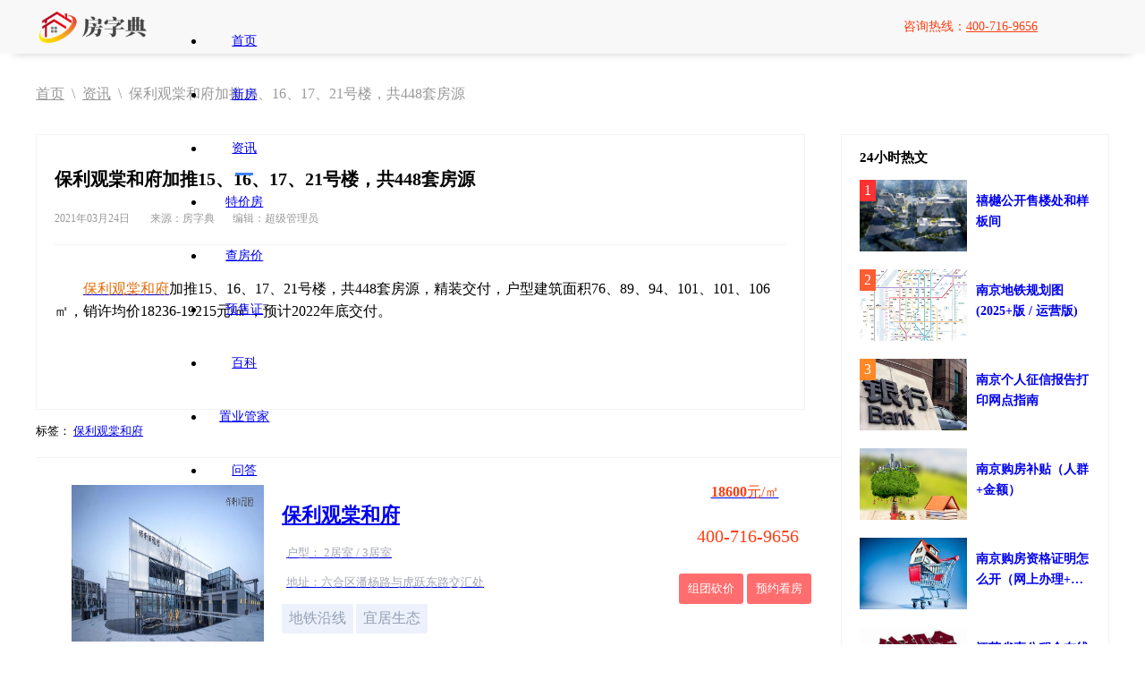

--- FILE ---
content_type: text/html; charset=utf-8
request_url: https://www.shwxzj.com/news/341/
body_size: 5978
content:
<!DOCTYPE html>
<html lang="zh-cn">
<head>
    <meta charset="UTF-8">
    <title>保利观棠和府加推15、16、17、21号楼，共448套房源-南京房字典</title>
    <meta name="keywords" content="保利观棠和府加推15、16、17、21号楼">
    <meta name="description" content="">
    <meta name="applicable-device" content="pc">
    <meta http-equiv="Cache-Control" content="no-transform" />
    <meta http-equiv="Cache-Control" content="no-siteapp" />
    <meta name="mobile-agent" content="format=html5; url=https://m.shwxzj.com/news/341/" />
    <link rel="alternate" media="only screen and(max-width: 640px)" href="https://m.shwxzj.com/news/341/" />
    <link rel="shortcut icon" href="/favicon.ico" type="image/x-icon" />
    <link rel="stylesheet" type="text/css" href="/static/home/css/reset.css" />
    <link rel="stylesheet" type="text/css" href="/static/home/css/style.css?t=1769041256" />
    <link rel="stylesheet" type="text/css" href="/static/home/css/iconfont.css" />
    <script src="/static/js/jquery.3.3.1.min.js"></script>
    <script>var mobileUrl = "https://m.shwxzj.com/news/341/";</script>
    <script src="/static/home/js/mobile.js"></script>
</head>
<body>
<div class="heda navheda">
    <div class="warp">
        <!-- logo -->
        <div class="logo">
            <a href="/" title="房字典">
                <img src="/uploads/setting/20211104/8059a4677006abd337b217b23b70d9b9.png" alt="房字典" />
            </a>
            <!--div class="location">
                <p><i class="icon iconfont icon-dingwei2"></i>南京</p>
                <div class="location_box">
                    <h2>热门城市</h2>
                    <div class="city">
                                                <a href="https://www.shwxzj.com/" title="南京">南京</a>
                                                                    </div>
                    <ul class="city_list">
                                                <li>
                            <a href="https://www.shwxzj.com/" title="南京">南京</a>
                        </li>
                                            </ul>
                </div>
            </div-->
        </div>
        <!-- 导航 -->
        <ul class="menu">
                        <li>
                <a href="/" title="首页" target="_self">首页</a>
            </li>
                        <li>
                <a href="/loupan/" title="新房" target="_self">新房</a>
            </li>
                        <li>
                <a href="/news/" title="资讯" target="_self">资讯<span class="current"></span></a>
            </li>
                        <li>
                <a href="/tejiafang/" title="特价房" target="_self">特价房</a>
            </li>
                        <li>
                <a href="/fangjia/" title="查房价" target="_self">查房价</a>
            </li>
                        <li>
                <a href="/yushouzheng/" title="预售证" target="_self">预售证</a>
            </li>
                        <li>
                <a href="/zhishi/" title="百科" target="_self">百科</a>
            </li>
                        <li>
                <a href="/guanjia/" title="置业管家" target="_self">置业管家</a>
            </li>
                        <li>
                <a href="/wenda/" title="问答" target="_self">问答</a>
            </li>
                    </ul>
        <!-- 电话 -->
        <div class="Telephone">
            <i class="icon iconfont icon-dianhua1"></i>咨询热线：<span>400-716-9656</span>
        </div>
    </div>
</div>

<!-- 导航 -->
<div class="nav">
    <div class="warp house_nav">
        <div class="nav_l">
            <a href="/" title="房字典">首页</a> &nbsp;\&nbsp; <a href="/news/" title="资讯">资讯</a> &nbsp;\&nbsp; 保利观棠和府加推15、16、17、21号楼，共448套房源        </div>
    </div>
</div>
<!-- 筛选 -->

<div class="warp">
    <div class="house_price_left">
        <!-- 详情内容 -->
        <div class="news_details">
            <div class="h1">
                <h1>保利观棠和府加推15、16、17、21号楼，共448套房源</h1>
            </div>
            <div class="time">2021年03月24日 <span>来源：房字典</span><span>编辑：超级管理员</span></div>

            <!-- 富文本 -->
            <div class="rich_text clearfix" style="line-height: 25px;">
                <p>　　<a href="https://www.shwxzj.com/loupan/19/" target="_blank"><span style="color: rgb(227, 108, 9);">保利观棠和府</span></a>加推15、16、17、21号楼，共448套房源，精装交付，户型建筑面积76、89、94、101、101、106㎡，销许均价18236-19215元/㎡，预计2022年底交付。</p><p><br/></p>            </div>
        </div>
                <div class="tags">
            标签：
                        <a href="/tags/%E4%BF%9D%E5%88%A9%E8%A7%82%E6%A3%A0%E5%92%8C%E5%BA%9C/" title="保利观棠和府">保利观棠和府</a>
                    </div>
                                <!-- 楼盘 -->
                <ul class="house_list" style="width: 860px; border-top: 1px solid #F2F2F2; margin-bottom:20px;">
            <li>
                <a href="/loupan/19/" title="保利观棠和府" style="width:25%;">
                    <div class="house_img">
                        <img src="/uploads/house/20210323/7db816819818ab09ab30c58986e81e32.jpg" alt="保利观棠和府" onerror="this.src='/static/home/images/nopic.jpg'" />
                        <p>
                                                    </p>
                    </div>
                </a>
                <a class="house_n_a" href="/loupan/19/" title="保利观棠和府">
                    <div class="house_n">
                        <h2>保利观棠和府</h2>
                        <p class="house_type"><i class="icon iconfont icon-kujialeqiyezhan_hailianghuxingku"></i>户型：
                        2居室
                        /&nbsp;3居室
                                                </p>
                        <p class="address"><i class="icon iconfont icon-dingwei"></i>地址：六合区潘杨路与虎跃东路交汇处</p>
                        <p class="laber">
                            <span>地铁沿线</span><span>宜居生态</span>                        </p>
                                            </div>
                </a>
                <div class="house_r">
                    <a href="/loupan/19/" title="保利观棠和府">
                        <div class="price">
                            <span>18600</span>元/㎡                        </div>
                    </a>
                    <div class="list-telphone"><i class="icon iconfont icon-dianhua1"></i>400-716-9656</div>
                    <div class="house-button">
                        <button data-id="19" data-type="2" class="dialog">组团砍价</button>
                        <button data-id="19" data-type="1" class="dialog">预约看房</button>
                    </div>
                </div>
            </li>
        </ul>
        <!-- 下一页 -->
        <div class="next_page">
            <p>上一篇：<a href="/news/340/" title="保利观棠和府新领15、16、17、21号楼销许，均价18236-19215元/㎡">保利观棠和府新领15、16、17、21号楼销许，均价18236-19215元/㎡</a></p>
            <p>下一篇：<a href="/news/342/" title="保利观棠和府主力在售15-17、19-23号楼">保利观棠和府主力在售15-17、19-23号楼</a></p>
        </div>

        <!-- 订阅 -->
        <div class="subscribe">
            <h2>订阅动态</h2>
            <p>您将在第一时间获取南京的楼盘打折、降价、开盘等楼盘动态信息</p>
            <div id="subscribe" data-type="7" data-uri="/dialog/subscribe/">
                立即订阅
            </div>
        </div>
        
        <!-- 相关阅读 -->
        <div class="news_read">
            <h2> <span>相关阅读</span></h2>
        </div>
        <div class="news_l news_read_list">
            <ul>
                                <li>
                    <a href="/news/341/" title="保利观棠和府加推15、16、17、21号楼，共448套房源">
                        <span></span>保利观棠和府加推15、16、17、21号楼，共448套房源 <p>2021-03-24</p>
                    </a>
                </li>
                            </ul>
        </div>
    </div>
    <div class="house_price_right" style="margin-top: 0;">
        <!-- 24小时热文 -->
        <div class="love">
            <div class="love_tit">24小时热文</div>
                        <div class="love_li news_li">
                <div class="tweet">1</div>                <a href="/news/8438/" title="禧樾公开售楼处和样板间">
                    <div class="pub_hide"><img src="/uploads/article/20231012/d6c793106124b3905f4fb6fd5354d617.png" alt="禧樾公开售楼处和样板间" onerror="this.src='/static/home/images/nopic.jpg'" /></div>
                    <div class="love_text">
                        <div class="name">
                            <h2>禧樾公开售楼处和样板间</h2>
                        </div>
                    </div>
                </a>
            </div>
                        <div class="love_li news_li">
                <div class="tweet">2</div>                <a href="/news/1738/" title="南京地铁规划图(2025+版 / 运营版)">
                    <div class="pub_hide"><img src="/uploads/article/20210830/94b8b50fff860f837d44014aa289db2e.jpg" alt="南京地铁规划图(2025+版 / 运营版)" onerror="this.src='/static/home/images/nopic.jpg'" /></div>
                    <div class="love_text">
                        <div class="name">
                            <h2>南京地铁规划图(2025+版 / 运营版)</h2>
                        </div>
                    </div>
                </a>
            </div>
                        <div class="love_li news_li">
                <div class="tweet">3</div>                <a href="/news/1633/" title="南京个人征信报告打印网点指南">
                    <div class="pub_hide"><img src="/uploads/article/20210813/1aeadbaab3a2fe59ee05a59b79019474.jpg" alt="南京个人征信报告打印网点指南" onerror="this.src='/static/home/images/nopic.jpg'" /></div>
                    <div class="love_text">
                        <div class="name">
                            <h2>南京个人征信报告打印网点指南</h2>
                        </div>
                    </div>
                </a>
            </div>
                        <div class="love_li news_li">
                                <a href="/news/1620/" title="南京购房补贴（人群+金额）">
                    <div class="pub_hide"><img src="/uploads/article/20210806/95e0c09133f969ec352ed223089addd1.jpg" alt="南京购房补贴（人群+金额）" onerror="this.src='/static/home/images/nopic.jpg'" /></div>
                    <div class="love_text">
                        <div class="name">
                            <h2>南京购房补贴（人群+金额）</h2>
                        </div>
                    </div>
                </a>
            </div>
                        <div class="love_li news_li">
                                <a href="/news/1630/" title="南京购房资格证明怎么开（网上办理+现场办理）">
                    <div class="pub_hide"><img src="/uploads/article/20210811/4f2132142df6fdeb87386b870b7e9bc3.jpg" alt="南京购房资格证明怎么开（网上办理+现场办理）" onerror="this.src='/static/home/images/nopic.jpg'" /></div>
                    <div class="love_text">
                        <div class="name">
                            <h2>南京购房资格证明怎么开（网上办理+现场办理）</h2>
                        </div>
                    </div>
                </a>
            </div>
                        <div class="love_li news_li">
                                <a href="/news/1649/" title="江苏省直公积金在线提取的两种方法">
                    <div class="pub_hide"><img src="/uploads/article/20210815/18893914250f55be7192727e6022c1ee.jpg" alt="江苏省直公积金在线提取的两种方法" onerror="this.src='/static/home/images/nopic.jpg'" /></div>
                    <div class="love_text">
                        <div class="name">
                            <h2>江苏省直公积金在线提取的两种方法</h2>
                        </div>
                    </div>
                </a>
            </div>
                    </div>

        <!-- 最新文章 -->
        <div class="love">
            <div class="love_tit">最新文章</div>
                        <div class="love_li news_n_li">
                <a href="/news/9601/" title="映象星潮领取5号楼销许，均价36172元/平">
                    <span>1</span>
                    <p>映象星潮领取5号楼销许，均价36172元/平</p>
                </a>
            </div>
                        <div class="love_li news_n_li">
                <a href="/news/9600/" title="映象星潮首开4号楼，共24套房源">
                    <span>2</span>
                    <p>映象星潮首开4号楼，共24套房源</p>
                </a>
            </div>
                        <div class="love_li news_n_li">
                <a href="/news/9599/" title="龙湖北城央璟颂领取1、4、5号楼销许，均价37147元/㎡">
                    <span>3</span>
                    <p>龙湖北城央璟颂领取1、4、5号楼销许，均价37147元/㎡</p>
                </a>
            </div>
                        <div class="love_li news_n_li">
                <a href="/news/9598/" title="中信泰富九庐领取1、4号楼销许，均价59350元/平">
                    <span>4</span>
                    <p>中信泰富九庐领取1、4号楼销许，均价59350元/平</p>
                </a>
            </div>
                        <div class="love_li news_n_li">
                <a href="/news/9597/" title="经东和旭院领取1、4、5号楼销许，均价23211元/㎡">
                    <span>5</span>
                    <p>经东和旭院领取1、4、5号楼销许，均价23211元/㎡</p>
                </a>
            </div>
                        <div class="love_li news_n_li">
                <a href="/news/9596/" title="滨江璟园领取A6号楼销许，均价19309元/平">
                    <span>6</span>
                    <p>滨江璟园领取A6号楼销许，均价19309元/平</p>
                </a>
            </div>
            
        </div>

        <!-- 热门楼盘 -->
        <div class="love">
            <div class="love_tit">热门楼盘</div>
                        <div class="love_li">
                <a href="/loupan/64/" title="正荣悦东府" target="_blank">
                    <div class="pub_hide"><img src="/uploads/house/20210317/5c1552ee576c0a43ed83a420f9e143de.jpg" alt="正荣悦东府" onerror="this.src='/static/home/images/nopic.jpg'" /></div>
                    <div class="love_text">
                        <div class="name">
                            <h2>正荣悦东府</h2>
                            <span>在售</span>
                        </div>
                        <p>
                            <span>20019</span>元/㎡                        </p>
                    </div>
                </a>
            </div>
                        <div class="love_li">
                <a href="/loupan/65/" title="中骏东原璟阅" target="_blank">
                    <div class="pub_hide"><img src="/uploads/house/20210317/e2545a5bc41683e8c60382b37db1735c.jpg" alt="中骏东原璟阅" onerror="this.src='/static/home/images/nopic.jpg'" /></div>
                    <div class="love_text">
                        <div class="name">
                            <h2>中骏东原璟阅</h2>
                            <span>在售</span>
                        </div>
                        <p>
                            <span>17750</span>元/㎡                        </p>
                    </div>
                </a>
            </div>
                        <div class="love_li">
                <a href="/loupan/74/" title="金王府金都苑" target="_blank">
                    <div class="pub_hide"><img src="/uploads/house/20210417/909bbc0facdf65d59fe7de21bad6d246.jpg" alt="金王府金都苑" onerror="this.src='/static/home/images/nopic.jpg'" /></div>
                    <div class="love_text">
                        <div class="name">
                            <h2>金王府金都苑</h2>
                            <span>在售</span>
                        </div>
                        <p>
                            <span>34350</span>元/㎡                        </p>
                    </div>
                </a>
            </div>
                        <div class="love_li">
                <a href="/loupan/70/" title="宝能翡丽河滨" target="_blank">
                    <div class="pub_hide"><img src="/uploads/house/20210317/9f38150511dec2b0fc785739f4d6f524.jpg" alt="宝能翡丽河滨" onerror="this.src='/static/home/images/nopic.jpg'" /></div>
                    <div class="love_text">
                        <div class="name">
                            <h2>宝能翡丽河滨</h2>
                            <span>在售</span>
                        </div>
                        <p>
                            <span>26573</span>元/㎡                        </p>
                    </div>
                </a>
            </div>
                        <div class="love_li">
                <a href="/loupan/72/" title="福基凤滨嘉园二期" target="_blank">
                    <div class="pub_hide"><img src="/uploads/house/20210318/6eccbaa0f2a3bd51aeccc51a1467deb8.jpg" alt="福基凤滨嘉园二期" onerror="this.src='/static/home/images/nopic.jpg'" /></div>
                    <div class="love_text">
                        <div class="name">
                            <h2>福基凤滨嘉园二期</h2>
                            <span>在售</span>
                        </div>
                        <p>
                            <span>17000</span>元/㎡                        </p>
                    </div>
                </a>
            </div>
                        <div class="love_li">
                <a href="/loupan/80/" title="江望润府" target="_blank">
                    <div class="pub_hide"><img src="/uploads/house/20220219/5146e4ef35f9d5b0670eca14821aa8da.jpg" alt="江望润府" onerror="this.src='/static/home/images/nopic.jpg'" /></div>
                    <div class="love_text">
                        <div class="name">
                            <h2>江望润府</h2>
                            <span>在售</span>
                        </div>
                        <p>
                            <span>33000</span>元/㎡                        </p>
                    </div>
                </a>
            </div>
                    </div>

    </div>
</div>
<script src="/static/layui/layui.js"></script>
<script>
    layui.use(['layer'],function(){
        var $ = layui.jquery,
                layer = layui.layer;
        $("#subscribe").on('click',function(){
            var url = $(this).data('uri'),
                    type = $(this).data('type');
            url += "?type="+type;
            layer.open({
                skin : 'layui-layer-close-fork',
                type: 2,
                maxmin: false,
                title: false,
                shadeClose: true, //点击遮罩关闭层
                area: ['400px', '380px'],
                content: url
            });
        });
        $(".dialog").on('click',function(){
            var url = "/dialog/subscribe/",
                    type = $(this).data('type'),
                    id   = $(this).data('id');
            url += "?type="+type+"&id="+id;
            layer.config({
                skin: 'layui-layer-ico-style' //默认皮肤
            });
            layer.open({
                skin : 'layui-layer-close-fork',
                type: 2,
                maxmin: false,
                title: false,
                shadeClose: true, //点击遮罩关闭层
                area: ['400px', '380px'],
                content: url
            });
        });
    });
</script>


<!-- 返回顶部 -->
<div class="go_top">
    <div>
        <a rel="nofollow">400-716-9656</a>
        <i class="icon iconfont icon-dianhua1"></i>
        <p>电话</p>
    </div>
    <div>
        <a href="javascript:;" class="find" rel="nofollow" data-uri="/dialog/find/">帮我找房</a>
        <i class="icon iconfont icon-sousuo"></i>
        <p>找楼盘</p>
    </div>
    <div>
        <a href="/jisuanqi/" title="房贷计算器">房贷计算器</a>
        <i class="icon iconfont icon-jisuanqi-"></i>
        <p>工具</p>
    </div>
    <div>
        <a href="javascript:;" onclick="onChart(1,0,1);" rel="nofollow">在线咨询</a>
        <i class="icon iconfont icon-shouqianzixun"></i>
        <p>咨询</p>
    </div>
</div>
<div class="return">
    <a href="javascript:;" rel="nofollow">
        <i class="icon iconfont icon-icon"></i>
    </a>
</div>

<!-- 底部 -->
<div class="footer">
    <div class="warp">
        <div class="footer_l">
            <div class="footer_l_t">
                <a href="/" class="current" title="房字典首页">网站首页</a>
        <!--    <a href="/single/" title="关于我们">关于我们</a> -->
                <a href="/loupan/" title="南京新楼盘">南京新房</a>
                <a href="/news/" title="房产资讯">南京楼市</a>
        <!--    <a href="/sitemaps/" title="站点地图">站点地图</a> -->
                <a href="http://shwxzj.com/sitemap/sitemap.xml" title="XML地图" style="display:none;">XML地图</a>
            </div>
            <div class="address">
                <div><i class="icon iconfont icon-zuoji"></i>联系：400-716-9656</div>
                <div><i class="icon iconfont icon-dizhi1"></i>地址：江苏省南京市</div>
            </div>
                        <div class="footer_b">CopyRight ⓒ 2021-2025 南京静好房网络科技有限公司 版权所有 <a href="//beian.miit.gov.cn/" target="_blank" rel="nofollow">苏ICP备2021045113号</a> </div>
        </div>
        <div class="footer_r">
            <div class="code">
                <img src="/uploads/setting/20210310/f84cf2f94021e25829fe63a03821affc.jpg" alt="官方微信" />
                <p>扫一扫加官方微信</p>
                <p>了解更多楼盘信息</p>
            </div>
        </div>
    </div>
</div>

<link rel="stylesheet" href="/static/home/css/layer.css">
<script src="/static/home/js/layer.js"></script>
<script type="text/javascript">
    $(function(){
        $('.find').on('click', function() {
            var url = $(this).data('uri');
            layer.open({
                type: 2,
                maxmin: false,
                title: false,
                shadeClose: true, //点击遮罩关闭层
                area: ['400px', '450px'],
                content: url
            });
        });
        $("input[name='keyword']").on('keyup',function(){
            var keyword = $(this).val(),url = $(this).parents('form').data('search'),box = $(".search-lists"),str = '';
            keyword = $.trim(keyword);
            if(keyword.length>0)
            {
                $.get(url,{keyword:keyword},function(res){
                    box.hide();
                    if(res.code == 1)
                    {
                        var data = res.data;
                        for(var i in data)
                        {
                            str += '<li><a href="'+data[i].url+'" title="'+data[i].title+'"><span>'+data[i].price+data[i].unit+'</span>'+data[i].title+'</a></li>';
                        }
                        box.show().html(str);
                    }else{
                        box.hide().html('');
                    }
                });
            }else{
                box.hide().html('');
            }
        });
    });
    // 返回顶部的鼠标悬浮
    $(".go_top div").hover(function(){
        $(this).find("a").show()
    },function(){
        $(".go_top div a").hide()
    })
    //返回顶部
    $(window).scroll(function() {
        //当window的scrolltop距离大于1时，go to
        if ($(this).scrollTop() > 100) {
            $(".go_top").fadeIn()
            $('.return').fadeIn();
        } else {
            $(".go_top").fadeOut()
            $('.return').fadeOut();
        }
    });

    $('.return').click(function() {
        $('html ,body').animate({
            scrollTop: 0
        }, 300);
        return false;
    });

    // 城市悬浮
    $('.location p,.location_box').hover(function() {
        $('.location_box').show()
    }, function() {
        $('.location_box').hide()
    })
    // 导航
    $('.menu li a').click(function() {
        $(this).find('span').addClass('current').parent().parent().siblings().find('span').removeClass('current')
    })

</script>
<script>
var _hmt = _hmt || [];
(function() {
  var hm = document.createElement("script");
  hm.src = "https://hm.baidu.com/hm.js?9b48e210dd2513ba6f5432ef65e1646a";
  var s = document.getElementsByTagName("script")[0]; 
  s.parentNode.insertBefore(hm, s);
})();
</script><script>
    function onChart(id){
        var chart = "";
        window.open(chart,'chart','height=600,width=700');
    }
</script>
</body>
</html>
<script>
(function(){
    var bp = document.createElement('script');
    var curProtocol = window.location.protocol.split(':')[0];
    if (curProtocol === 'https'){
   bp.src = 'https://zz.bdstatic.com/linksubmit/push.js';
  }
  else{
  bp.src = 'http://push.zhanzhang.baidu.com/push.js';
  }
    var s = document.getElementsByTagName("script")[0];
    s.parentNode.insertBefore(bp, s);
})();
</script>

--- FILE ---
content_type: text/css
request_url: https://www.shwxzj.com/static/home/css/style.css?t=1769041256
body_size: 21430
content:
.warp {
	width: 1200px;
	margin: 0 auto;
}
.red{color:#ff0000;}
/* 底部 */
.footer {
	width: 100%;
	float: left;
	margin-top: 50px;
	background: #252634;
	color: #6e6f7e;
	padding-top: 40px;
}

.footer_r {
	width: 300px;
	float: right;
	text-align: right;
}

.footer_r .code {
	display: inline-block;
	width: 124px;
	text-align: center;
	color: #cccccc;
	line-height: 23px;
}

.footer_r .code img {
	width: 100%;
	height: 124px;
}

.footer_l {
	width: 850px;
	padding-right: 40px;
	float: left;
}

.footer_l_t {
	border-bottom: 1px solid #2e2f44;
	padding-bottom: 20px;
}

.footer_l_t a:nth-child(1) {
	padding-left: 0;
}

.footer_l_t a {
	color: #FFFFFF;
	font-size: 14px;
	padding: 0 20px;
	display: inline-block;
	border-right: 1px solid #2e2f44
}

.footer_l_t a.current {
	color: #377eff;
}

.footer_l_t a:nth-last-child(1) {
	border: none !important;
}

.footer_l .address {
	padding: 20px 0;
	line-height: 30px;
	border-bottom: 1px solid #2e2f44;
}

.footer_l .address i {
	margin-right: 5px;
}

.footer_l .link {
	padding: 35px 0 20px 0;
	width: 100%;
	display: inline-block;
	border-bottom: 1px solid #2e2f44;
}

.footer_l .link .link_tit {
	float: left;
	height: 40px;
	margin-right: 30px;
}

.footer_l .link .link_a a {
	float: left;
	width: 12.5%;
	text-align: center;
	display: inline-block;
	margin-bottom: 15px;
	color: #6e6f7e;
}

.footer_b {
	line-height: 60px;
}

.footer_b a {
	color: #6e6f7e;
}

/* 首页 */

/* 头部 */
.heda {
	width: 100%;
	position: fixed;
	top: 0;
	z-index: 999;
	left: 0;
	height: 60px;
	line-height: 60px;
	background: #FFFFFF;
	box-shadow: 0px 15px 10px -15px #ccc;
}

.bd li a {
	width: 100%;
	height: 490px;
	display: inline-block;
	background: url(../images/ban1.jpg);
	background-position: center;
	background-size: auto 100%;
}

.location {
	position: relative;
}

.location p {
	float: right;
}

.searchwarp {
	position: relative;
}

.location_box {
	display: none;
	background: #FFFFFF;
	position: absolute;
	top: 45px;
	left: 110px;
	line-height: 20px;
	padding: 20px 40px;
	width: 300px;
	z-index: 98;
	background: url(../images/city.png);
	background-size: 100% 100%;
}

.location_box h2 {
	font-weight: normal;
	font-size: 12px;
	color: #666666;
}

.location_box .city {
	padding-bottom: 0;
	border-bottom: 1px solid #eee;
	font-size:0;
}

.banner .hd {
	width: 100%;
	position: absolute;
	bottom: 10px;
	text-align: center;
	z-index: 999;
}

.banner .hd li {
	width: 8px;
	height: 8px;
	background: #FFFFFF;
	border-radius: 50%;
	margin-left: 5px;
	display: inline-block;
}

.banner .hd li.on {
	background: #4083ff;
}

.location_box .city a {
	margin-top: 10px;
	display: inline-block;
	line-height: 25px;
	font-size:12px;
	width:16.6%;
	white-space: nowrap;
	overflow: hidden;
	text-overflow: ellipsis;
}

.logo {
	color: #666666;
	float: left;
	width: 170px
}

.city_list {
	margin-top: 15px;
}

.city_list li {
	width: 16.666666667%;
	float: left;
	margin-bottom: 10px;
}

.logo i {
	margin-right: 5px;
	float: left;
}

.logo img {
	margin-top: 12px;
	height: 36px;
	float: left;
	margin-right: 10px;
}

.menu {
	float: left;
	width: 780px;
	padding-left: 20px;
}

.menu li a {
	font-size: 14px;
	width: 11.111111111%;
	position: relative;
	float: left;
	text-align: center;
}

.menu li a span.current {
	width: 20px;
	height: 3px;
	background: #3d82ff;
	position: absolute;
	bottom: 0;
	left: 50%;
	display: inline-block;
	margin-left: -10px;
}

.Telephone {
	width: 230px;
	float: left;
	color: #ff3f13;
	font-size: 14px;
}

.Telephone span {
	text-decoration: underline;
}

.Telephone i {
	margin-right: 10px;
	font-size: 20px;
	float: left;
}

/* 轮播 */
/* 下面是前/后按钮代码，如果不需要删除即可 */
.slideBox .prev,
.slideBox .next {
	display: none;
	position: absolute;
	left: 3%;
	top: 50%;
	margin-top: -20px;
	width: 32px;
	height: 40px;
	background: url(../images/slider-arrow.png) -110px 5px no-repeat;
	filter: alpha(opacity=50);
	opacity: 0.5;
	background-color: rgba(0, 0, 0, 0.4);
}

.slideBox .next {
	left: auto;
	right: 3%;
	background-position: 8px 5px;
}

.slideBox .prev:hover,
.slideBox .next:hover {
	filter: alpha(opacity=100);
	opacity: 1;
	background-color: rgba(0, 0, 0, 0.7);
}

.slideBox .prevStop {
	display: none;
}

.slideBox .nextStop {
	display: none;
}

#slideBox {
	position: relative;
	margin-top:60px;
	max-height:500px;
	overflow: hidden;
}

#slideBox img {
	width: 100%;
}
.searchwarp .search-box{
	width:660px;
	height:90px;
	padding:30px 30px 10px 30px;
	position:absolute;
	bottom:60px;
	background-color: rgba(0,0,0,.5);
	border-radius:5px;
}
.searchwarp .search-box p{
	font-size:16px;
	color:#fff;
	height:40px;
	line-height: 40px;
}
.searchwarp .search-box p span{
color:#F33F12;
}
.searchwarp .search {
	width: 660px;
	height: 50px;
	display: flex;
	z-index: 99;
	line-height: 50px;
	position:relative;
	z-index:99;
}
.searchwarp .search .search-lists,
.nav_r .search .search-lists{
	position:absolute;
	width:432px;
	top:50px;
	background-color: #fff;
	border:1px solid #f2f2f2;
	display:none;
	max-height:200px;
	overflow-y:auto;
}
.nav_r .search .search-lists{
	width:483px;
}
.searchwarp .search .search-lists li,
.nav_r .search .search-lists li{
	line-height: 30px;
	padding:0 10px;
}
.searchwarp .search .search-lists li span,
.nav_r .search .search-lists li span{
	float:right;
	color:#ff3f13;
}
.searchwarp .search input {
	width: 80%;
	background: #FFFFFF;
	border: none;
	padding-left: 20px;
}

.searchwarp .search div {
	width: 20%;
	cursor: pointer;
	color: #FFFFFF;
	margin-right: 10px;
	text-align: center;
	background: #4083ff;
}

.searchwarp .search div a {
	font-size: 14px;
	color: #FFFFFF;
}

.searchwarp .search i {
	color: #FFFFFF;
	font-size: 30px;
}

.searchwarp .search .icon-ditu {
	float: left;
	font-size: 23px !important;
	margin-left: 7px;
}

/* 精选好房 */
.pub-tit {
	margin-top: 80px;
	width: 100%;
	display: inline-block;
	margin-bottom: 30px;
}

.pub-tit h2 {
	font-size: 25px;
	line-height: 25px;
	font-weight: normal;
}

.pub-tit span {
	float: right;
	font-size: 12px;
	color: #666666;
	cursor: pointer;
}

.pub-tit span i {
	font-size: 12px;
	margin-left: 5px;
	color: #666666;
}

.pub-tit p {
	margin-top: 15px;
	color: #666666;
}

.list li {
	width: 23.5%;
	float: left;
	position: relative;
}

.list li:nth-child(2) {
	margin: 0 2%;
}

.list li:nth-child(3) {
	margin-right: 2%;
}

.list li img {
	width: 100%;
	transition: all .5s;
	-webkit-transition: all .5s;
	/* Safari */
}

.list li .img {
	overflow: hidden;
	height: 218px;
	border-radius: 5px;
	position: relative;
}

.list li:hover h2 {
	color: #FF3F13;
}

.list li img:hover {
	cursor: pointer;
	transform: scale(1.1);
	-ms-transform: scale(1.1);
	-moz-transform: scale(1.1);
	-webkit-transform: scale(1.1);
	-o-transform: scale(1.1);
}

.list li .text {
	padding: 0 10px;
}

.list li h2 {
	font-size: 15px;
	margin: 15px 0;
	color: #000000;
	text-overflow: -o-ellipsis-lastline;
	overflow: hidden;
	text-overflow: ellipsis;
	display: -webkit-box;
	-webkit-line-clamp: 1;
	line-clamp: 1;
	-webkit-box-orient: vertical;
}

.list li p {
	line-height: 29px;
}

.list li i,
.list li .address {
	font-size: 12px;
	color: #999999;
	margin-right: 5px;
}
.list li .address span{
	margin-right:10px;
}
.list li .price {
	float: right;
	color: #FF3F13;
}

.list li .price_num {
	font-size: 22px;
}

/* 特价楼盘 */
.sale_list li {
	width: 32%;
}

.sale_list li .img {
	height: 297px !important;
}

.sale_list li:nth-child(3) {
	margin-right: 0;
}

/* 热门资讯 */
.news .news-left {
	width: 800px;
	float: left;
	max-height: 500px;
	box-sizing: border-box;
	border-right: 1px solid #EEEEEE;
	padding-right: 40px;
}

.news-tit h2 {
	font-size: 15px;
	font-weight: normal;
}

.news-tit h2 span {
	color: #FFFFFF;
	line-height: 25px;
	padding: 0 10px;
	border-radius: 3px;
	margin-right: 10px;
	font-size: 13px;
	display: inline-block;
	background: #FF3F13;
}

.news-tit h2:hover {
	color: #ff3f13;
}

.news-tit p {
	color: #666666;
	margin-top: 10px;
	overflow: hidden;
	text-overflow: ellipsis;
	display: -webkit-box;
	-webkit-line-clamp: 1;
	line-clamp: 1;
	font-size: 13px;
	-webkit-box-orient: vertical;
}

.news-tit p:hover {
	color: #ff3f13;
}

.news_con {
	margin-top: 20px;
	width: 100%;
	display: flex;
	border-bottom: 1px solid #EEEEEE;
	padding-bottom: 20px;
}

.news_con div {
	flex: 1;
}

.news_list li {
	padding-left: 15px;
	position: relative;
	line-height: 30px;
	padding-right: 50px;
	overflow: hidden;
	text-overflow: ellipsis;
	display: -webkit-box;
	-webkit-line-clamp: 1;
	line-clamp: 1;
	-webkit-box-orient: vertical;
}

.news_list li a {
	font-size: 13px;
}

.news_list li a:hover {
	color: #ff3f13;
}

.news_list li span {
	width: 5px;
	height: 5px;
	background: #FF3F13;
	border-radius: 50%;
	display: inline-block;
	position: absolute;
	left: 0;
	top: 50%;
	margin-top: -2.5px;
}

.news_footer {
	width: 100%;
	display: flex;
	margin-top: 20px;
}

.news_footer_li {
	flex: 1;
	padding-right: 20px;
}

.news_footer_li:hover h2 {
	color: #ff3f13;
}

.news_footer div img {
	width: 120px;
	height: 90px;
	margin-right: 15px;
	float: left;
}

.news_footer div h2 {
	font-size: 14px;
	line-height: 23px;
	margin-bottom: 10px;
	font-weight: normal;
}

.news_footer div p {
	color: #666666;
}

.news_right {
	width: 340px;
	padding: 0 30px;
	float: left;
}

.news_right_img {
	margin-bottom: 20px;
	position: relative;
	overflow: hidden;
}

.news_right_img img {
	width: 100%;
}

.news_right_img p {
	position: absolute;
	color: #FFFFFF;
	font-size: 13px;
	padding: 10px;
	bottom: 0;
	width: 100%;
	background: rgba(0, 0, 0, 0.5);
	overflow: hidden;
	text-overflow: ellipsis;
	display: -webkit-box;
	-webkit-line-clamp: 1;
	line-clamp: 1;
	-webkit-box-orient: vertical;
}

/* 预约看房 */
.see_huose {
	margin-top: 80px;
	width: 100%;
	float: left;
	height: 400px;
	background: url(../images/see.jpg);
	background-position: center;
	background-size: auto 100%;
}

.see_form {
	padding: 10px;
	width: 400px;
	float: right;
	margin-top: 100px;
	height: 200px;
	background: rgba(255, 255, 255, .8);
}

.see_form_box {
	border: 1px solid #5491ff;
	padding-top: 20px;
	height: 180px;
	text-align: center;
}

.see_form_box .see_form_li {
	background: #FFFFFF;
	width: 220px;
	margin-top: 10px;
	display: inline-block;
	border: 1px solid #EEEEEE;
	height: 40px;
	overflow: hidden;
	line-height: 40px;
}

.see_form_box i {
	color: #007AFF;
	margin: 0 10px;
	float: left;
	font-size: 18px;
}

.see_form_box input {
	height: 40px;
	border: none;
}

.see_form_box .btn {
	color: #FFFFFF;
	cursor: pointer;
	font-size: 16px;
	background: #007AFF;
}

/* 品牌地产 */
.table-c table {
	border-bottom: 1px solid #F2F2F2;
	border-right: 1px solid #F2F2F2
}

.table-c table td {
	box-sizing: border-box;
	border-left: 1px solid #F2F2F2;
	border-top: 1px solid #F2F2F2;
	text-align: center;
	padding: 25px 0;
}

.table-c table td:nth-child(6) {
	border-right: none !important;
}

.table-c table td {
	border-bottom: 1px solid #F2F2F2;
}

.table-c table td:nth-child(6),
.table-c table td:nth-child(5),
.table-c table td:nth-child(4),
.table-c table td:nth-child(3),
.table-c table td:nth-child(2) {
	border-bottom: 1px solid #F2F2F2;
}

.table-c table tr:nth-child(2) td {
	border-top: none !important;
	border-bottom: none !important;
}

.table-c table td:nth-last-child(1) {
	border-right: 1px solid #F2F2F2;
	border-top: 1px solid #F2F2F2;
}

.table-c table td:hover {
	background: #F2F2F2;
}

.table-c table td img {
	max-width: 101px;
	max-height: 70px;
}

.brand {
	border-right: 1px solid #EEEEEE;
	width: 100%;
	float: left;
}

.brand a {
	width: 16.666666667%;
	float: left;
	padding: 32px 0;
	height: 100px;
	text-align: center;
	position: relative;
	box-sizing: border-box;
	border: 1px solid #EEEEEE;
	border-right: none !important;
}

.border-b {
	border-bottom: none !important;
}

/* 置业管家 */
.housekeeper_li {
	width: 15%;
	float: left;
}

.housekeeper_li img {
	width: 100%;
}

.housekeeper_li:nth-child(2) {
	margin: 0 2%;
}

.housekeeper_li:nth-child(4) {
	margin: 0 2%;
}

.housekeeper_li:nth-child(5) {
	margin-right: 2%;
}

.housekeeper_li h2 {
	font-size: 15px;
	padding: 15px 0;
	line-height: 22px;
	font-weight: normal;
}

.housekeeper_li div {
	padding: 0 10px;
}

.housekeeper_li h2 span {
	float: right;
	height: 22px;
	border-radius: 3px;
	color: #007AFF;
	cursor: pointer;
	line-height: 22px;
	border: 1px solid #007AFF;
	font-size: 12px;
	padding: 0 7px;
}
.housekeeper_li h2 span a{
	color: #007AFF;
}
.housekeeper_li h2 span i {
	font-size: 14px;
	margin-right: 3px;
}

.housekeeper {
	width: 100%;
	float: left;
}

.housekeeper_li p {
	font-size: 12px;
	color: #666666;
	margin-bottom: 10px;
	overflow: hidden;
	text-overflow: ellipsis;
	display: -webkit-box;
	-webkit-line-clamp: 1;
	line-clamp: 1;
	-webkit-box-orient: vertical;
}

/* 房价走势 */
.trend {
	width: 370px;
	float: right;
	padding: 0 15px 15px 15px;
	box-sizing: border-box;
	border: 1px solid #f2f2f2;
	height: 331px;
	box-sizing: border-box;
}

.trend_tit {
	font-size: .9rem;
	line-height: 50px;
	height: 50px;
	width: 100%;
	float: left;
	border-bottom: 1px solid #f2f2f2;
}

.trend_tit span {
	float: right;
	font-size: 12px;
	color: #666666;
}

.trend_tit span i {
	font-size: 12px;
}

.trend_tit h2 {
	font-size: 1rem;
	float: left;
	font-weight: normal;
	border-bottom: 2px solid #ff3f13;
}

.trend_li {
	margin-top: 24px;
	width: 100%;
	float: left;
}

.trend_li a:hover .h2 {
	color: #ff3f13;
}

.trend_li i {
	color: #ff3f13;
	font-size: 20px;
	margin-right: 5px;
	position: absolute;
	left: 0;
	top: -5px;
}

.trend_li .p {
	color: #999999;
	line-height: 20px;
	width: 100%;
	display: flex;

}

.trend_li .p span {
	padding: 1px 3px;
	margin-right: 5px;
	background: #007AFF;
	color: #FFFFFF;
	height: 18px;
	border-radius: 3px;
	display: inline-block;
}

.trend_li .h2 {
	margin-bottom: 10px;
	padding-left: 30px;
	position: relative;
}

.trend_li p {
	float: left;
}

.trend_li .p .text {
	overflow: hidden;
	text-overflow: ellipsis;
	display: -webkit-box;
	-webkit-line-clamp: 2;
	line-clamp: 2;
	-webkit-box-orient: vertical;
}

/* 楼盘动态 */
.navheda {
	background: #f8f8f8;
}

.nav {
	margin-top: 90px;
}

.nav_l {
	color: #999999;
	float: left;
	line-height: 30px;
	height: 30px;
}

.nav_l a {
	color: #999999;
}

.nav_r {
	float: right;
}

.nav_r .search {
	width: 600px;
	background: #FFFFFF;
	height: 50px;
	display: flex;
	border: 1px solid #f1f1f1;
	z-index: 99;
	line-height: 50px;
	position:relative;
}

.nav_r .search input {
	width: 80%;
	background: #FFFFFF;
	border: none;
	padding-left: 20px;
}

.nav_r .search div {
	width: 20%;
	cursor: pointer;
	text-align: center;
	background: #4083ff;
}

.nav_r .search i {
	color: #FFFFFF;
	font-size: 30px;
}

.house_tit {
	width: 100%;
	margin: 20px 0;
	float: left;
	display: flex;
}

.house_tit h2 {
	font-size: 23px;
	font-weight: bold;
}
.house_tit h1 {
	font-size: 23px;
	font-weight: bold;
}
.house_tit h1 a{
	font-size:23px;
}
.house_tit p {
	line-height: 23px;
}

.house_tit p span:nth-child(1) {
	color: #007AFF;
}

.house_tit p span {
	padding: 0 10px;
	margin-left: 8px;
	display: inline-block;
	background: #ecf1fb;
	color: #949eb4;
}

.house_menu {
	padding: 15px 0;
	width: 100%;
	display: inline-block;
	background: #f8f8f8;
}

.house_menu_l a {
	font-size: 14px;
	flex: 1;
	position: relative;
	text-align: center;
}

.house_menu_l {
	width: 75%;
	float: left;
	display: flex;
}

.house_menu_l a.current {
	color: #007AFF;
}

.house_menu_l a.current span {
	width: 20px;
	position: absolute;
	bottom: -15px;
	left: 50%;
	margin-left: -10px;
	height: 3px;
	background: #007AFF;
}

.house_menu_r {
	width: 25%;
	color: #ff3f13;
	text-align: center;
	float: left;
	font-size: 14px;
}

.dynamic {}

.dynamic .dynamic_list {
	width: 820px;
	padding-right: 40px;
	float: left;
}

.dynamic_list li h2 {
	font-size: 18px;
	margin-bottom: 15px;
	font-weight: normal;
}

.dynamic_list li {
	margin-top: 30px;
}

.dynamic_list li h2 span {
	float: right;
	font-size: 12px;
	color: #cccccc;
	font-style: italic;
}

.dynamic_list li p {
	line-height: 23px;
	overflow: hidden;
	text-overflow: ellipsis;
	display: -webkit-box;
	-webkit-line-clamp: 2;
	line-clamp: 2;
	-webkit-box-orient: vertical;
	color:#666;
	font-size:14px;
}

.dynamic_list li:hover h2 {
	color: #ff3f13;
}

.love {
	width: 300px;
	margin-top: 30px;
	padding: 0 20px;
	border: 1px solid #F2F2F2;
	float: right;
	box-sizing: border-box;
}

.love_tit {
	line-height: 50px;
	font-size: 15px;
	font-weight: bold;
}

.love_li {
	width: 100%;
	float: left;
	margin-bottom: 20px;

}

.love_li img {
	width: 120px;
	float: left;
	height: 80px;
	transition: all .5s;
}

.love_li img:hover {
	cursor: pointer;
	transform: scale(1.1);
	-ms-transform: scale(1.1);
	-moz-transform: scale(1.1);
	-webkit-transform: scale(1.1);
	-o-transform: scale(1.1);
}

.love_li:hover .name h2 {
	color: #ff3f13;
}

.love_text {
	width: calc(100% - 130px);
	float: right;
}

.love_text .name {
	width: 100%;
	float: right;
	display: flex;
}

.love_text .name h2 {
	width: 73%;
	overflow: hidden;
	font-size: 14px;
	line-height: 18px;
	text-overflow: ellipsis;
	display: -webkit-box;
	-webkit-line-clamp: 1;
	line-clamp: 1;
	-webkit-box-orient: vertical;
}

.love_text .name span {
	padding: 3px 5px;
	background: #f2f7ff;
	color: #007AFF;
	font-size: 12px;
	border-radius: 3px;
}

.love_text p {
	margin-top: 15px;
	color: #ff3f13;
	width: 100%;
	float: left;
	line-height: 21px;
}

.love_text p span {
	font-size: 16px;
	float: left;
}
.love .love_tit a.more{float:right;color:#666;}
.love .tag-list{padding-bottom:10px;}
.love .tag-list a{display:inline-block;line-height: 28px;font-size:14px;width:32%;white-space: nowrap;overflow: hidden;text-overflow: ellipsis;}
.house_price_left .tag-lists a{display:inline-block;margin-right:15px;line-height: 30px;font-size:14px;}
.house_price_left .tag-lists{border:1px solid #F2F2F2;margin-top:30px;padding:20px;}
.house_price_left .tag-lists a:hover,.love .tag-list a:hover{color:#ff3f13;}
/* 楼盘户型 */
.house_type_menu {
	width: 100%;
	display: flex;
	padding: 30px 0;
}

.house_type_menu a {
	width: 120px;
	cursor: pointer;
	margin-right: 20px;
	text-align: center;
	font-size: 13px;
	border: 1px solid #F2F2F2;
	line-height: 35px;
	border-radius: 60px;
}

.house_type_menu a.current {
	background: #007AFF;
	color: #FFFFFF;
}

.house_type_list li {
	width: 23.5%;
	float: left;
	margin-bottom: 30px;
}

.house_type_list li:hover h2 {
	color: #ff3f13;
}

.house_type_list li:nth-child(2),
.house_type_list li:nth-child(6),
.house_type_list li:nth-child(10),
.house_type_list li:nth-child(14),
.house_type_list li:nth-child(18),
.house_type_list li:nth-child(22),
.house_type_list li:nth-child(26),
.house_type_list li:nth-child(30) {
	margin: 0 2%;
}

.house_type_list li:nth-child(3),
.house_type_list li:nth-child(7),
.house_type_list li:nth-child(11),
.house_type_list li:nth-child(15),
.house_type_list li:nth-child(19),
.house_type_list li:nth-child(23),
.house_type_list li:nth-child(27),
.house_type_list li:nth-child(31) {
	margin-right: 2%;
}

.house_type_list li img {
	max-width: 100%;
	max-height:100%;
	margin:0 auto;
	transition: all .5s;
}

.house_type_list_boder {
	border: 1px solid #F2F2F2;
	height:340px;
	width:100%;
	display:flex;
	align-items: center;
}

.house_type_list_boder:hover {
	border: 1px solid #007AFF;
}

.house_type_list li img:hover {
	cursor: pointer;
	transform: scale(1.1);
	-ms-transform: scale(1.1);
	-moz-transform: scale(1.1);
	-webkit-transform: scale(1.1);
	-o-transform: scale(1.1);
}


.house_type_list h2 {
	font-size: 14px;
	padding: 20px 0;
}

.house_type_list h2 span {
	padding: 3px 5px;
	background: #f2f7ff;
	color: #007AFF;
	margin-left: 10px;
	font-size: 12px;
	border-radius: 3px;
}

.house_type_list li .info {
	padding: 0 10px;
	width: 100%;
	display: inline-block;
	box-sizing: border-box;
}

.house_type_list p {
	color: #a3a6b5;
	margin-bottom: 10px;
}

.house_type_list p span {
	font-size: 14px;
	font-weight: bold;
	color: #ff3f13;
}

/* 户型详情 */
.house_type_menu_b {
	width: 100%;

	padding-bottom: 30px;
}

.house_type_menu_b a {
	padding:0 5px;
	cursor: pointer;
	margin-right: 20px;
	text-align: center;
	font-size: 13px;
	border: 1px solid #F2F2F2;
	line-height: 35px;
	border-radius: 3px;
	display:inline-block;
	margin-bottom:5px;
}

.house_type_menu_b a.current {
	background: #007AFF;
	color: #FFFFFF;
}

.house_type_menu_img {
	width: 820px;
	text-align: center;
	padding: 10px 0;
	float: left;
	height: 520px;
	overflow: hidden;
	background: #f7f7f7;
}

.house_type_menu_img img {
	max-width:100%;
	max-height:100%;
}

.real_estate {
	float: right;
	width: 340px;
	padding: 0 20px;
	height: 620px;
}

.real_estate_info {
	padding: 20px;
	height: 618px;
	box-sizing: border-box;
	border: 1px solid #F2F2F2;
}

.real_estate_info h2 {
	font-size: 15px;
	margin-bottom: 20px;
}

.real_estate_info h2 span {
	padding: 3px 5px;
	background: #f2f7ff;
	color: #007AFF;
	margin-left: 10px;
	border-radius: 3px;
	font-size:12px;
}

.real_estate_info .div div {
	margin-bottom: 15px;
}

.real_estate_info .div,
.analysis {
	padding-bottom: 15px;
	border-bottom: 1px solid #F2F2F2;
}

.real_estate_info .div div .color {
	color: #a3a6b5;
}

.real_estate_info .div div .price {
	color: #ff3f13;
	font-size: 16px;
	font-weight: bold;
}

.real_estate_info .div div .price1 {
	color: #ff3f13;
}

.analysis-tit {
	line-height: 40px;
	color: #a3a6b5;
}

.analysis p {
	line-height: 25px;
}

.adviser {
	padding-top: 20px;
}

.adviser_img {
	width: 100%;
	display: flex;
}

.adviser_img img {
	width: 30%;
	height: 95px;
}

.adviser_img .name {
	margin-left: 10px;
}

.adviser_img .name h3 {
	font-size: 14px;
	margin-top: 10px;
}

.adviser_img .name p {
	color: #a3a6b5;
	margin: 15px 0;
}

.adviser_img .name div {
	width: 90px;
	line-height: 30px;
	text-align: center;
	cursor: pointer;
	border-radius: 3px;
	background: #007AFF;
	color: #FFFFFF;
}
.adviser_img .name div a{
	color:#fff;
}
.adviser_img .name div i {
	font-size: 14px;
	margin-right: 5px;
}

.adviser .phone {
	margin-top: 15px;
	font-size: 14px;
	font-weight: bold;
	color: #ff3f13;
}

.adviser .phone p {
	color: #a3a6b5;
	float: right;
	position: relative;
	margin-left: 15px;
	text-decoration: underline;
}

.adviser .phone p span {
	display: none;
	width: 120px;
	height: 120px;
	background: url(../images/code-bg.png);
	background-size: 100% 100%;
	position: absolute;
	left: 60px;
	top: -20px;
}

.adviser .phone p span img {
	width: 80%;
	position: absolute;
	left: 15%;
	top: 10%;
	height: 80%;
}

/*相册 */
#wrapper {
	width: 100%;
	padding: 40px 0;
	position: relative;
	height: 350px;
}
#wrapper #images{
	width:700px;
	height:600px;
	text-align: center!important;
}
#wrapper #images img{
	max-height:600px;
	max-width:100%;
	display: inline-block;
	float: none;
}
#wrapper img {
	display: block;
	float: left;
}

.scroll_img #wrapper #images img {
	max-width: 100%;
	max-height: 100%;
	margin:0 auto;
	float:none;
}
.scroll_img #wrapper > .caroufredsel_wrapper{
	border:1px solid #f2f2f2;
	overflow: hidden;
}
.scroll_img #wrapper{height:400px;}
.images_padding {
	padding: 0 80px;
	background: #f6f6f6;
	float: left;
}

#images,
#thumbs {
	height: 350px;
	float: left;
	overflow: hidden;
}

.thumbs_r {}

#images {
	width: 350px;
}

#thumbs {
	width: 700px;
}

#thumbs img {
	border: 1px solid #ccc;
	box-sizing: border-box;
	cursor: pointer;
	border-radius: 3px;
	margin-bottom: 10px;
}

#thumbs img:nth-child(odd) {
	margin-right: 10px;
}

#thumbs img.selected,
#thumbs img:hover {
	border-color: #3b81ff;
}

#thumbs div {
	width: 300px;
	height: 320px;
	float: left;
}

#prev a,
#next a {
	text-decoration: none;
	position: absolute;
}

#prev a:hover,
#next a:hover {
	color: #000;
}

#prev a.disabled,
#next a.disabled {
	display: none !important;
}

#prev a {
	bottom: -165px;
	right: 230px;
}

#next a {
	bottom: -165px;
}

a.images {
	left: 220px;
}

a.thumbs {
	right: 70px;
}

#source {
	text-align: center;
	width: 400px;
	margin: 0 0 0 -200px;
	position: absolute;
	bottom: 10px;
	left: 50%;
}

#source,
#source a {
	color: #999;
	font-size: 12px;
}

#donate-spacer {
	height: 100%;
}

#donate {
	border-top: 1px solid #999;
	width: 750px;
	padding: 50px 75px;
	margin: 0 auto;
	overflow: hidden;
}

#donate p,
#donate form {
	margin: 0;
	float: left;
}

#donate p {
	width: 650px;
}

#donate form {
	width: 100px;
}

#next .pub_bg,
#prev .pub_bg {
	width: 32px;
	height: 60px;
	background: url(../images/slider-arrow.png) -110px 5px no-repeat;
	filter: alpha(opacity=50);
	opacity: 0.7;
	z-index: 9;
	background-color: rgba(0, 0, 0, 0.8);
}

#next .next_a {
	left: 827px;
	top: 300px;
	background-position: 8px 15px
}

.thumbs_r {
	width: 300px;
	float: right;
	padding: 0 20px;
	height: 600px;
	background: #fbfbfb;
}

#prev .prev_a {
	left: 0;
	top: 300px;
	background-position: -110px 15px
}

.thumbs_menu {
	padding: 30px 0;
}

.thumbs_menu li {
	width: 33.333333333%;
	float: left;
	margin-bottom: 13px;
	text-align: center;
}

.thumbs_menu li p {
	width: 90px;
	border-radius: 60px;
	height: 30px;
	cursor: pointer;
	font-size: 13px;
	display: inline-block;
	line-height: 30px;
	text-align: center;
	border: 1px solid #F2F2F2;
}

.thumbs_menu li p.current {
	background: #007AFF;
	color: #FFFFFF;
}
.thumbs_menu li p.current a{
	color:#fff;
}
.thumbs_num {
	width: 300px;
	display: inline-block;
	text-align: right;
	margin-bottom: 30px;
	font-size: 15px;
	padding: 10px 0 20px 0;
	border-bottom: 1px solid #F2F2F2;
}

.thumbs_num span {
	color: #ff3f13;
}

#prev .prev_page {
	bottom: -165px !important;
}

/* 楼盘信息 */
.info_li {
	width: 100%;
	margin-top: 30px;
}

.info_tit {
	width: 100%;
	display: inline-block;
	font-size: 15px;
	line-height: 80px;
}

.info_li_li {
	width: 50%;
	float: left;
}

.info_li_li p {
	margin-bottom: 15px;
	color: #a3a6b5;
	white-space: nowrap;
	overflow: hidden;
	text-overflow: ellipsis;
}
.info_li_li p span em{
	font-style: normal;
	cursor: pointer;
	margin-right:8px;
}
.info_li_li p span em:hover{
	color:#007AFF;
}

.info_li_li p span {
	color: #333333;
	margin-left: 20px;
}

.info_li_text {
	line-height: 23px;
}

.info_map {
	width: 300px;
	margin-top: 30px;
	float: right;
	box-sizing: border-box;
}

.map_tit {
	line-height: 50px;
	font-size: 14px;
	font-weight: bold;
}

.info_map_img {
	position: relative;
	width: 100%;
	height: 200px;
}

.info_map_img img {
	width: 100%;
	height: 100%;
}

.info_map_icon {
	width: 90px;
	height: 35px;
	top: 50%;
	left: 50%;
	font-size: 13px;
	line-height: 26px;
	background: url(../images/map-icon.png);
	background-size: 100% 100%;
	color: #FFFFFF;
	text-align: center;
	position: absolute;
	z-index: 99;
}

/* 楼盘问答 */
.ask_boder {
	margin-top: 30px;
	padding: 0 20px 20px 20px;
	border: 1px solid #F2F2F2;
}

.my_ask {
	line-height: 60px;
	font-size: 16px;
}

.ask_textarea textarea {
	border: 1px solid #F2F2F2;
	width: 100%;
	padding: 15px;
	height: 120px;
	box-sizing: border-box;
	background: #fafafa;
}

.ask_input {
	margin: 20px 0;
	line-height: 35px;
}

.ask_input input {
	height: 35px;
	margin-left: 15px;
	width: 200px;
	border: 1px solid #F2F2F2;
	padding-left: 10px;
}

.ask_input span {
	color: #ff3f13;
	margin-right: 5px;
}

.ask_button {
	width: 100%;
	text-align: right;
	margin-bottom: 40px;
	padding-bottom: 40px;
	border-bottom: 1px solid #F2F2F2;
}

.ask_input div {
	width: 100px;
	cursor: pointer;
	text-align: center;
	line-height: 40px;
	display: inline-block;
	height: 40px;
	font-size: 14px;
	background: #d7d7d7;
	color: #FFFFFF;
	float:right;
}

.ask_input div.current {
	background: #5491ff;
}

.ask_list {
	margin-top: 20px;
	width: 100%;
	display: inline-block;
}
.ask_list li{padding-bottom:10px;}
.ask_list li:hover .ask_list_name {
	color: #ff3f13;
}

.ask_list_tit {
	font-size: 16px;
}

.ask_list_tit span {
	color: #ff3f13;
	margin: 0 5px;
}

.ask_list li a {
	width: 100%;
	display: flex;
}

.ask_list li .ask_list_icon {
	margin-right: 10px;
}

.ask_list li .ask_list_icon i {
	font-size: 20px;
	color: #ff3f13;
}

.ask_list_info .ask_list_name {
	font-size: 15px;
	line-height: 20px;
}

.ask_list_info {
	width: calc(100% - 30px);
}

.ask_list_info .ask_list_name span {
	float: right;
	font-size: 12px;
	color: #999999;
}

.ask_list_img {
	line-height: 40px;
}

.ask_list_img img {
	width: 40px;
	height: 40px;
	float: left;
	margin-right: 15px;
	border-radius: 50%;
}

.ask_list_text {
	margin-top: 20px;
	margin-bottom: 10px;
	background: #fbfbfb;
	padding: 20px;
	position: relative;
}

.ask_list_p {
	margin-top: 20px;
	line-height: 23px;
	color: #666666;
}

.hot_li {
	transition: all .5s;
}

.hot_li img {
	width: 100%;
	height: 160px;
	transition: all .5s;
}

.hot_li:hover img {
	transform: scale(1.1);
	-ms-transform: scale(1.1);
	-moz-transform: scale(1.1);
	-webkit-transform: scale(1.1);
	-o-transform: scale(1.1);
}

.hot_li .love_text {
	width: 100%;
}

.hot {
	width: 250px;
}

.hot_li .love_text .name h2 {
	width: 100%;
	margin: 10px 0;
}

.hot_li .love_text p {
	margin-top: 0 !important;
}

/* 新房 */
.house_nav .nav_l {
	width: 100%;
	line-height: 30px;
}

.house_nav .nav_r {
	width: 100%;
	margin: 30px 0;
}

.house_nav .nav_r .search {
	float: left;
}

.house_nav_a a {
	float: left;
	color: #999999;
	font-size: 14px;
	margin-left: 30px;
	line-height: 50px;
}

.house_screen {
	padding: 30px 30px 0 30px;
	width: 100%;
	display: inline-block;
	box-sizing: border-box;
	border: 1px solid #F2F2F2;
}

.screen_li {
	width: 100%;
	display: flex;
	margin-bottom: 20px;
}

.screen_name {
	width: 50px;
	color: #acafbc;
}

.screen_text {
	width: calc(100% - 50px);
}

.screen_text p {
	cursor: pointer;
	padding-right: 40px;
	float: left;
	margin-bottom: 10px;
	text-align: center;
}

.screen_text p:hover {
	color: #007AFF;
}

.screen_text p a {
	background: url(../images/radio-bg.jpg) no-repeat;
	height: 16px;
	cursor: pointer;
	padding-left: 20px;
	display: inline-block;
}

.screen_text p a.current {
	cursor: pointer;
	background: url(../images/radio-bg-action.jpg) no-repeat;
}

.house_menu_name {
	line-height: 60px;
	width: 100%;
	float: left;
	border-bottom: 1px solid #F2F2F2;
}

.house_menu_name h2 {
	font-size: 16px;
	float: left;
}

.house_menu_name h2 span {
	color: #ff3f13;
	margin: 0 5px;
}

.house_menu_screen {
	float: right;
}

.house_menu_screen a {
	float: left;
	color: #999999;
	font-size: 14px;
	position: relative;
	margin-left: 30px;
	cursor: pointer;
}

.house_menu_screen i {
	font-size: 14px;
	transform: rotate(270deg);
	display: inline-block;
}

.house_menu_screen a.current {
	color: #007AFF;
}

.house_menu_screen a:hover {
	color: #007AFF;
}

.house_menu_screen a.current span {
	width: 22px;
	height: 3px;
	background: #007AFF;
	position: absolute;
	bottom: 0;
	margin-left: -11px;
	left: 50%;
}

.house_menu_screen a.current i {
	color: #ff3f13;
}

.house_list {
	width: 900px;
	float: left;
	margin-top: 20px;
}

.house_list li {
	width: 100%;
	display: flex;
	padding: 30px 0;
	border-bottom: 1px solid #F2F2F2;
}

.house_list li:hover h2 {
	color: #ff3f13;
}

.house_list li .house_img {
	width: 100%;
	overflow: hidden;
	position: relative;
	height:175px;
}

.house_list li .house_img img:hover {
	cursor: pointer;
	transform: scale(1.1);
	-ms-transform: scale(1.1);
	-moz-transform: scale(1.1);
	-webkit-transform: scale(1.1);
	-o-transform: scale(1.1);
}

.house_img p {
	height: 25px;
	position: absolute;
	bottom: 10px;
	left: 10px;
	z-index: 9;
}

.house_n_a {
	width: 50%;
}

.house_img p span {
	height: 25px;
	width: 25px;
	margin-right: 10px;
	display: inline-block;
}

.house_img .video {
	background: url(../images/video.png);
	background-size: 100% 100%;
}

.thumbs_r .thumbs_item .VR {
	width: 24px;
	height: 24px;
	position: absolute;
	left: 50%;
	top: 25%;
	margin-left: -12px;
	z-index: 9;
	display: inline-block;
	background: url(../images/vR.png);
	background-size: 100% 100%;
}

.video_icon {
	width: 24px;
	height: 24px;
	position: absolute;
	left: 50%;
	top: 25%;
	margin-left: -12px;
	z-index: 9;
	display: inline-block;
	background: url(../images/video.png);
	background-size: 100% 100%;
}

.house_img .vr {
	background: url(../images/vR.png);
	background-size: 100% 100%;
}

.house_list li .house_img img {
	width: 100%;
	transition: all .5s;
	height:175px;
}

.house_list li .house_n {
	width: 100%;
	padding: 0 20px;
	box-sizing: border-box;

}

.house_list li .house_n h2 {
	font-size: 22px;
	overflow: hidden;
	text-overflow: ellipsis;
	display: -webkit-box;
	-webkit-line-clamp: 1;
	line-clamp: 1;
	-webkit-box-orient: vertical;
}
.house_list.brand_h_list li .house_n h2{
	font-size:22px;
	height:45px;
	line-height: 45px;
}

.house_list li .house_n p {
	margin-top: 15px;
}

.house_list li .house_n .house_type,
.house_list li .house_n .address {
	color: #a3a6b5;
	overflow: hidden;
	text-overflow: ellipsis;
	display: -webkit-box;
	-webkit-line-clamp: 1;
	line-clamp: 1;
	-webkit-box-orient: vertical;
	font-size:13px;
}

.house_list li .house_n i {
	font-size: 15px;
	margin-right: 5px;
}

.house_list li .laber {
	/* overflow: hidden;
	display: inline-block;
	text-overflow: ellipsis;
	display: -webkit-box;
	-webkit-line-clamp: 1;
	line-clamp: 1;
	-webkit-box-orient: vertical; */
}

.house_list li .laber span {
	padding: 6px 8px;
	background: #ecf1fb;
	color: #949eb4;
	margin-right:3px;
	display:inline-block;
	border-radius: 2px;
}

.house_list li .benefit {
	border: 1px solid #ffd3c9;
	float: left;
	color: #ff3f13;
	padding-right: 8px;
	line-height: 25px;
	overflow: hidden;
	text-overflow: ellipsis;
	display: -webkit-box;
	-webkit-line-clamp: 1;
	line-clamp: 1;
	-webkit-box-orient: vertical;
}

.house_list li .benefit .benefit_s {
	background: #ffd3c9;
	color: #ff3f13;
	height: 25px;
	margin-right: 8px;
	padding: 0 5px;
	display: inline-block;
}

.house_r {
	width: 25%;
	text-align: center;
}

.house_r .price {
	color: #ff3f13;
	line-height: 16px;
}
.house_r .list-telphone{
	font-size:20px;
	color:#ff3f13;
	margin-top:30px;
}
.house_r .list-telphone i{
	font-size:20px;margin-right:6px;
}
.house_r .price span {
	font-size: 16px;
	font-weight: bold;
}

.house_r .img {
	padding: 15px 0;
	color: #a3a6b5;
	line-height: 20px;
}

.house_r .img img {
	width: 45px;
	height: 45px;
	border-radius: 50%;
}

.house_r .buttom {
	width: 100%;
	text-align: center;
}

.house_r .buttom p {
	display: inline-block;
	width: 90px;
	border-radius: 3px;
	cursor: pointer;
	position: relative;
	line-height: 25px;
}

.house_r .buttom p:nth-child(1) {
	background: #f2f7ff;
	color: #377eff;
	border: 1px solid #dfeaff;
}
.house_r .buttom p a{
	background: #f2f7ff;
	color: #377eff;
}
.house_r .buttom .code_btn {
	background: #fff8f7 !important;
	color: #ff4d3a !important;
	border: 1px solid #ffdcd8 !important;
}

.house_r .buttom p i {
	margin-right: 3px;
}

.page {
	width: 900px;
	margin-top: 50px;
	text-align: right;
	display: inline-block;
}
.page li{display:inline-block;}
.page a,.page span {
	padding: 8px 15px;
	margin-right: 5px;
	display: inline-block;
	background: #f5f5f5;
}
.page .active span{
	background: #2e3349;
	color: #FFFFFF;
}
.page .disabled{
	cursor: not-allowed;
}
.page a.current {
	background: #2e3349;
	color: #FFFFFF;
}

.house_list_con {
	width: 900px;
	float: left;
}

.look {
	float: right;
	width: 250px;
	margin-top: 20px;
}

.look_img {
	position: relative;
	width: 100%;
	height: 200px;
	background: url(../images/zf.jpg);
	background-size: 100% 100%;
}

.look_img div {
	width: 100px;
	height: 32px;
	line-height: 32px;
	position: absolute;
	left: 50%;
	margin-left: -50px;
	bottom: 15px;
	text-align: center;
	background: #377eff;
	color: #FFFFFF;
	font-size: 14px;
	border-radius: 5px;
	cursor: pointer;
}

.house_r .buttom p .code {
	display: none;
	width: 200px;
	height: 180px;
	background: url(../images/code-bg.png);
	background-size: 100% 100%;
	position: absolute;
	left: 100px;
	z-index: 9;
	top: -27px;
}

.house_r .buttom p .code img {
	width: 80%;
	position: absolute;
	left: 15%;
	top: 10%;
	height: 80%;
}

/* 详情 */
.scroll_img {
	width: 630px;
	float: left;
}

.scroll_img #next .next_a {
	left: 598px;

}

.scroll_img #prev .prev_a,
.scroll_img #next .next_a {
	top: 185px;
}

.house_d_border {
	width: 100%;
	display: inline-block;
	padding-bottom: 30px;
	border-bottom: 1px dashed #F2F2F2;
}

.scroll_img .thumbs_r,
.scroll_img #thumbs div {
	width: 630px;
	padding: 0;
	height: auto;
	background: none;
}
.scroll_img .thumbs_r{
	height:92px;
	overflow: hidden;
}
.scroll_img #thumbs {
	margin-top: 8px;
}

.scroll_img #thumbs img {
	width: 100%;
	height: 100%;
	border: none;
	border-radius: 0;
	margin-right: 0;
	margin-bottom: 0;
}



.scroll_img #thumbs .thumbs_item {
	width: 119.6px;
	height: 85px;
	position: relative;
	float: left;
	box-sizing: border-box;
	border: 1px solid #F2F2F2;
	margin-right: 8px;
}

.scroll_img #thumbs .thumbs_item:nth-child(5),
.scroll_img #thumbs .thumbs_item:nth-child(10),
.scroll_img #thumbs .thumbs_item:nth-child(15),
.scroll_img #thumbs .thumbs_item:nth-child(20) {
	margin-right: 0;
}

.scroll_img #thumbs .thumbs_item.selected,
.scroll_img #thumbs .thumbs_item:hover {
	border: 1px solid #007AFF;
}

.scroll_img #thumbs .thumbs_item.selected .bg,
.scroll_img #thumbs .thumbs_item:hover .bg {
	background: #007AFF;
}

.scroll_img #thumbs .thumbs_item .bg {
	line-height: 25px;
	text-align: center;
	width: 100%;
	position: absolute;
	left: 0;
	bottom: 0;
	color: #FFFFFF;
	background: rgba(0, 0, 0, 0.5);
}

.scroll_img_item {
	width: 630px;
	height: 400px;
	position: relative;
	float: left;
	display:flex;
	align-items: center;
}
.scroll_img_item a{
	display:block;
	width:100%;
	text-align:center;
}
.scroll_img #thumbs .scroll_img_item img {
	width: 100%;
	height: 100%;
}

.scroll_img_item video {
	width: 100%;
	display: none;
	height: 100%;
	object-fit: fill;
}

.scroll_img_item div {
	position: relative;
	display: inline-block;
	height: 400px;
	width: 630px;
}

.scroll_img_item div .video_play {
	width: 60px !important;
	height: 60px !important;
	position: absolute;
	z-index: 99;
	top: 50%;
	cursor: pointer;
	margin-top: -30px;
	left: 50%;
	margin-left: -30px;
}

.scroll_img_item div .video_VR {
	width: 60px !important;
	height: 60px !important;
	position: absolute;
	z-index: 99;
	top: 50%;
	cursor: pointer;
	margin-top: -30px;
	left: 50%;
	margin-left: -30px;
}

.scroll_img #prev .prev_page {
	left: 0;
	bottom: -92px !important;
	background-position: -110px 25px;
}

.scroll_img #prev .prev_page,
.scroll_img #next #next a {
	height: 85px;
	display: none;
}

.scroll_img #prev p,
.scroll_img #next p {
	display: none;
}

.scroll_img #next .thumbs {
	display: none;
	background-position: 8px 25px;
	bottom: -92px !important;
	height: 85px;
}

.scroll_img a.thumbs {
	right: 0;
}

.house_r_info {
	width: 550px;
	border: 1px solid #F2F2F2;
	padding: 40px;
	height: 491px;
	box-sizing: border-box;
	float: right;
	color: #73788f;
}

.house_r_info .name {
	line-height: 25px;
	height: 25px;
	width: 100%;
	display: flex;
	position: relative;
}

.house_r_info .name .price {
	font-size: 25px;
	font-weight: bold;
	margin-right: 5px;
	display: inline-block;
	color: #ff3f13;
}

.house_r_info .name .color {
	color: #ff3f13;
	font-size: 13px;
}

.house_r_info .name .remind {
	padding: 0 5px;
	background: #f2f7ff;
	color: #377eff;
	cursor: pointer;
	margin-left: 10px;
}

.house_r_info .address {
	margin-top: 15px;
}

.house_r_info .address i {
	font-size: 13px;
	margin: 0 5px;
}

.house_r_info .address span {
	text-decoration: underline;
	cursor: pointer;
}

.house_r_info .group div {
	background: #fff7f7;
	padding: 10px;
	width: 380px;
	line-height: 33px;
	float: left;
	height: 54px;
	box-sizing: border-box;
	margin-top: 15px;
	color: #ef2527;
}

.house_r_info .group {
	width: 100%;
	display: inline-block;
}

.house_r_info .group div span {
	background: #ff6d6f;
	color: #FFFFFF;
	float: right;
	padding: 0 10px;
	height: 34px;
	box-sizing: border-box;
	line-height: 34px;
	border-radius: 3px;
	display: inline-block;
	cursor: pointer;
	margin-left: 15px;
}

.house_r_info .group div img {
	width: 25px;
	margin-right: 15px;
	float: left;
	margin-top: 5px;
}

.house_r_info .house_type i {
	font-size: 20px;
}

.house_r_info .see {
	margin-top: 15px;
	text-decoration: underline;
}

.house_r_info a {
	color: #73788f;
}

.house_r_info .line {
	width: 100%;
	height: 1px;
	display: inline-block;
	background: #F2F2F2;
	margin: 20px 0;
}

.house_r_info .user .user_l img {
	float: left;
	width: 67px;
	height: 75px;
	margin-right: 15px;
}

.house_r_info .user .user_l h2 {
	font-size: 15px;
}

.house_r_info .user .user_l div {
	float: left;
}

.house_r_info .user {
	position: relative;
}

.house_r_info .user_l {
	float: left;
}
.house_r_info .user_l .no-consult{
	font-size:14px;
	margin-top:25px;
}
.house_r_info .user_l .text {
	background: #518eff;
	width: 90px;
	box-sizing: border-box;
	text-align: center;
	cursor: pointer;
	padding: 8px 8px;
	border-radius: 3px;
	color: #FFFFFF;
}
.house_r_info .user_l .text a{
	background: #518eff;
	color: #FFFFFF;
}
.house_r_info .user_l p:nth-child(2) {
	margin: 10px 0;
}

.house_r_info .user_l .text i {
	float: left;
	margin-right: 5px;
}

.house_r_info .user .user_l .phone {
	width: 100%;
	display: inline-block;
	color: #ff3f13;
	font-size: 16px;
	margin-top: 20px;
	font-weight: bold;
}
.house_r_info .user .user_l .phone span{
	font-size:20px;
}
.house_r_info .user .user_l .phone span:before{
	font-family: "iconfont";
	font-size:20px;
	content:"\e608";
	padding-right:5px;
}
.house_r_info .code {
	position: absolute;
	top: 0;
	right: 0;
}

.house_r_info .code img {
	width: 90px;
	height: 90px;
}

.house_r_info .code p {
	margin-top: 5px;
}

.house_d_nav {
	width: 100%;
	/* margin: 30px 0; */
	float: left;
}

.details_l {
	width: 870px;
	float: left;
}

.details_l .day {
	position: relative;
	background: #FFFFFF;
	border-radius: 5px;
	overflow: hidden;
	padding-bottom: 20px;
	box-shadow: 0 3px 13px 0 rgba(0, 0, 0, .11);
}

.details_l .day .day_tit {
	background: linear-gradient(139deg, #fe7300, #fe3e37);
	padding: 15px;
	color: #FFFFFF;
	font-size: 16px;
}

.details_l .day span {
	float: right;
	font-size: 12px;
}

.details_l .day .img {
	padding: 20px;
	color: #e82200;
}

.details_l .day .img img {
	width: 57px;
	float: left;
	margin-right: 10px;
	height: 57px;
}

.details_l .day .img h2 {
	margin-top: 10px;
	font-size: 15px;
	margin-bottom: 8px;
}

.details_l .day .btn {
	background: linear-gradient(139deg, #fe3e37, #fe7300);
	width: 100px;
	line-height: 35px;
	text-align: center;
	border-radius: 60px;
	color: #FFFFFF;
	font-size: 15px;
	position: absolute;
	right: 20px;
	cursor: pointer;
	top: 73px;
}

.pub_house_tit {
	margin-top: 30px;
	line-height: 80px;
	width: 100%;
	display: inline-block;
	font-size: 22px;
	border-bottom: 1px solid #F2F2F2;
}

.h_dynamic_list li {
	border-bottom: 1px dashed #f2f2f2;
	padding-bottom: 20px;
}

.h_dynamic_list li:nth-last-child(1) {
	border-bottom: none
}

.house_menu_h .more {
	border: 1px solid #F2F2F2;
	line-height: 35px;
	text-align: center;
	width: 80%;
	margin-left: 10%;
	cursor: pointer;
	display: inline-block;
	margin-top: 30px;
}

.house_brief {
	padding-top: 30px;
	line-height: 23px;
	color: #666666;
}

.pub_house_tit div {
	float: right;
}

.pub_house_tit div a {
	margin-left: 30px;
	font-size: 14px;
}

.pub_house_tit div a.current {
	color: #007AFF;
}

.house_type_list_h {
	margin-top: 30px
}

.house_type_list_h li img {
	border: none !important;
	transition: all .5s;
	box-sizing: border-box;
}

.h_type_boder {
	border: 1px solid #F2F2F2 !important;
	height:248px;
	width:100%;
	text-align:center;
	display:flex;
	align-items: center;
}

.house_type_list_h li img:hover {
	cursor: pointer;
	transform: scale(1.1);
	-ms-transform: scale(1.1);
	-moz-transform: scale(1.1);
	-webkit-transform: scale(1.1);
	-o-transform: scale(1.1);
}

.h_ask p,
.h_ask a {
	float: left;
}

.h_ask .p {
	font-size: 12px;
	height: 35px;
	padding: 0 15px;
	cursor: pointer;
	border-radius: 20px;
	margin-top: 22px;
	text-align: center;
	line-height: 35px;
	color: #FFFFFF;
	background: linear-gradient(139deg, #fe7300, #fe3e37);
}

.h_ask .p i {
	margin-right: 5px;
}

.pub_house_tit .left {
	position: absolute;
	display: inline-block;
}

.album_list {
	margin-top: 30px;
}

.album_list li {
	width: 285px;
	float: left;
}

.album_list li:nth-child(3) {
	margin: 0 20px;
}

.album_list li:nth-child(1) {
	margin-right: 20px;
}

.album_list li img {
	width: 100%;
	height: 221px;
	transition: all .5s;
}

.album_list li img:hover {
	cursor: pointer;
	transform: scale(1.1);
	-ms-transform: scale(1.1);
	-moz-transform: scale(1.1);
	-webkit-transform: scale(1.1);
	-o-transform: scale(1.1);
}

/* 房贷计算 */
.fangdatx {
	width: 90%;
	margin: 0 auto;
}

.fangdatsfltop {
	margin-top: 18px;
	margin-bottom: 33px;
	padding-top: 5px;
	padding-left: 6px;
}

.fangdatsfltop p {
	font-size: 16px;
	color: #494949;
	margin-left: 46px;
}

.fangdatsfltop h5 {
	color: #a1a1a1;
	margin-left: 46px;
}

.fangdatsfrtop {
	margin-top: 25px;
	margin-bottom: 36px;
}

.public_title,
.xuan_fus,
.detail_sells ul li p,
.browses_bts_wd2 {
	display: -webkit-flex;
	display: flex;
	-webkit-justify-content: space-between;
	justify-content: space-between;
	align-items: center;
}

.public_title {
	padding: 11px 18px;
	border-bottom: 1px dashed #c9c9c9;
}

.public_title p {
	margin-right: 30px;
}

.public_title p {
	font-size: 20px;
	color: #000;
	font-weight: 800;
	position: relative;
}

.public_title p span {
	color: #f79800;
}

.detail_loan {
	background: #fff;
	box-shadow: 1px 1px 3px 1px #e3e2e2;
	margin-top: 40px;
	margin-bottom: 50px;
}

.mains {
	margin-top: 20px;
}

.details,
.homepage,
.trends,
.item_type,
.look_type,
.project,
.matching,
.detail_loan,
.detail_browse,
.detail_sell {
	width: 1200px;
	margin: 0 auto;
}

.matching_h {
	margin-top: 30px;
	position: relative;
	height: 430px;
}

.matching_h #map {
	width:100%;
	height:430px;
}

.matching_h .icon {
	min-width: 100px;
	height: 40px;
	line-height: 31px;
	padding:0 10px;
	white-space: nowrap;
	overflow: hidden;
	text-overflow: ellipsis;
}

.matching_map_info {
	width: 340px;
	height: 400px;
	right: 10px;
	background: #FFFFFF;
	position: absolute;
	top: 10px;
	z-index: 99;
	box-shadow: 0 3px 13px 0 rgba(0, 0, 0, .11)
}

.matching_map_top {
	width: 100%;
	display: flex;
	height: 55px;
	background: #f5f8fa;
	line-height: 55px;
}

.matching_map_top p {
	flex: 1;
	position: relative;
	font-size: 15px;
	cursor: pointer;
	text-align: center;
}

.matching_map_top p.current {
	color: #007AFF;
}

.matching_map_top p.current span {
	width: 15px;
	height: 3px;
	position: absolute;
	bottom: 5px;
	left: 50%;
	margin-left: -7.5px;
	background: #007AFF;
}

.matching_map_text {
	height: 345px;
	width: 100%;
	overflow-y: auto;
}

.matching_map_text li {
	display: flex;
	width: 100%;
	cursor: pointer;
	color: #666666;
	padding: 15px 20px;
	border-bottom: 1px solid #F2F2F2;
	box-sizing: border-box;
}

.matching_map_text li.current {
	background: #fafafa;
	color: #007AFF;
}

.matching_map_text .current .num {
	background: #007AFF;
	color: #FFFFFF;
}

.matching_map_text li .num {
	width: 22px;
	height: 22px;
	font-size: 13px;
	text-align: center;
	line-height: 22px;
	border-radius: 50%;
	background: #dfeaff;
	color: #377eff;
}

.matching_map_text li .text {
	width: calc(100% - 120px);
	line-height: 22px;
	margin-left: 20px;
}

.matching_map_text li .distance {
	width: 88px;
	text-align: right;
	line-height: 22px;
}

.matching_map_text::-webkit-scrollbar {
	width: 5px;
	height: 5px;
	background-color: #cecece;
}

/*定义滚动条轨道 内阴影+圆角*/
.matching_map_text::-webkit-scrollbar-track {
	-webkit-box-shadow: inset 0 0 6px rgba(0, 0, 0, 0.3);
	border-radius: 10px;
	background-color: #cecece;
}

/*定义滑块 内阴影+圆角*/
.matching_map_text::-webkit-scrollbar-thumb {
	border-radius: 10px;
	-webkit-box-shadow: inset 0 0 6px rgba(0, 0, 0, .3);
	background-color: #cecece;
}

.hot_list {
	padding-top: 30px;
}

.hot_list li {
	margin-bottom: 30px;
}

.hot_list li .img {
	height: 218px;
}

.hot_list li:nth-child(6) {
	margin: 0 2%;
}

.hot_list li:nth-child(7) {
	margin-right: 2%;
}

.details_r {
	width: 300px;
	float: right;
	padding: 20px;
	margin-bottom: 30px;
	box-sizing: border-box;
	background: #FFFFFF;
	box-shadow: 0 3px 13px 0 rgba(0, 0, 0, .11);
}

.details_r ul {}

.details_r_tit {
	padding-bottom: 15px;
	border-bottom: 1px solid #F2F2F2;
}

.details_r_tit p {
	color: #ff3f13;
	font-size: 18px;
}

.details_r_tit h2 {
	font-size: 16px;
	margin-bottom: 15px;
}

.details_r_tit p span {
	font-size: 12px;
}

.details_r ul li {
	padding: 20px 0;
	width: 100%;
	box-sizing: border-box;
	display: flex;
	border-bottom: 1px solid #EEEEEE;
}

.details_r ul li img {
	width: 67px;
	margin-right: 10px;
	height: 75px;
}

.details_r ul li h2 {
	font-size: 15px;
	cursor: pointer;
}

.details_r ul li h2 i {
	color: #007AFF;
}

.details_r ul li .num {
	margin: 10px 0;
	color: #73788f;
}

.details_r ul li .phone {
	font-size: 15px;
	color: #ff3f13;
	white-space:nowrap;
}

.details_r ul li .phone span {
	font-size: 12px;
	position: relative;
	color: #73788f;
	text-decoration: underline;

}

.details_r ul li .phone span i {
	display: none;
	width: 120px;
	height: 120px;
	background: url(../images/code-bg.png);
	background-size: 100% 100%;
	position: absolute;
	left: 60px;
	top: -20px;
}

.details_r ul li:nth-last-child(1) {
	border: none;
	padding-bottom: 0;
}

.details_r ul li .phone span i img {
	width: 80%;
	position: absolute;
	left: 15%;
	top: 10%;
	height: 80%;
}

.details_r .details_r_name h2 {
	font-size: 18px;
	margin-bottom: 15px;
}

.details_r .details_r_name p {
	color: #999999;
	margin-bottom: 10px;
}

.details_r .details_r_name input {
	height: 40px;
	margin-top: 10px;
	background: #f9f9f9;
	color: #666;
	border: none;
	padding-left: 10px;
	width: 100%;
	box-sizing: border-box;
}

.details_r .details_r_name .button {
	width: 100%;
	font-size: 14px;
	cursor: pointer;
	height: 40px;
	margin-top: 10px;
	background: #5491ff;
	color: #FFFFFF;
	text-align: center;
	line-height: 40px;
}

.header {
	width: 100%;
	float: left;
	height: 90px;
}

.details_r_con {
	width: 300px;
	float: right;
}

.heda_bg {
	width: 100%;
	background: #f8f8f8;
	height: 44px;
	position: fixed;
	top: 0;
	z-index: 9;
}

.box-fixed {
	position: fixed;
	top: -30px;
	left: 50%;
	margin-left: -600px !important;
	width: 1200px;
	z-index: 9999;
}

.box-relative {
	position: relative;
}

.fixed_b {
	position: fixed;
	top: 90px;
}

/* 查房价 */
.house_price_top {
	width: 100%;
	position: relative;
	padding: 30px;
	box-sizing: border-box;
	height: 380px;
	background: url(../images/bg.jpg);
	background-size: 100% 100%;
	display: inline-block;
	margin-top: 30px;
}

.house_price_top .left {
	position: absolute;
	left: 30px;
	top: 30px;
	color: #FFFFFF;
	width: 860px;
	padding: 30px;
	box-sizing: border-box;
	height: 320px;
	background: rgba(0, 0, 0, 0.6);
}

.house_price_top .left .city {
	font-size: 40px;
}

.house_price_top .left .news {
	padding-left: 250px;
	padding-top: 20px;
}

.house_price_top .left .news .price {
	color: #ffc602;
	font-size: 55px;
	margin: 15px 0;
	font-weight: bold;
}

.house_price_top .left .news p {
	font-size: 14px;
}

.house_price_top .left .news .price span {
	font-size: 18px;
	font-weight: normal;
	margin-left: 8px;
	color: #FFFFFF;
}

.house_price_top .left .news .money {
	margin-bottom: 20px;
}

.house_price_top .left .news .money i {
	color: #bab9b6;
	transform: rotate(-90deg);
	display: inline-block;
	font-size: 14px;
}

.house_price_top .left .news .house a {
	color: #ffc602;
	margin-right: 30px;
	cursor: pointer;
}

.house_price_top .left .news .house a i {
	font-size: 12px;
	margin-left: 10px;
}

.house_price_top .right {
	width: 340px;
	position: absolute;
	right: 30px;
	padding: 30px;
	box-sizing: border-box;
	top: 30px;
	height: 320px;
	background: rgba(255, 255, 255, 1);
}

.house_price_top .right .details_r_name h2 {
	font-size: 18px;
	margin-bottom: 20px;
	margin-top: 5px;
}

.house_price_top .right .details_r_name p {
	color: #999999;
	margin-bottom: 10px;
}

.house_price_top .right .details_r_name input {
	height: 40px;
	margin-top: 15px;
	border: 1px solid #F2F2F2;
	color: #666;
	padding-left: 10px;
	width: 100%;
	box-sizing: border-box;
}

.house_price_top .right .details_r_name .button {
	width: 100%;
	font-size: 14px;
	cursor: pointer;
	height: 40px;
	margin-top: 20px;
	background: #5491ff;
	color: #FFFFFF;
	text-align: center;
	line-height: 40px;
}

.house_price_left {
	width: 900px;
	padding-right: 40px;
	box-sizing: border-box;
	float: left;
}

.house_price_left .quotation {
	color: #ff3f13;
	margin-top: -20px;
	font-size: 13px;
	margin-bottom: 50px;
}

.house_price_map {
	width: 100%;
	position: relative;
	height: 300px;
}
.house_price_map #map{
	height:300px;
}
.house_price_map img {
	width: 100%;
	height: 100%;
}

.house_price_map .map_icon h2 {
	font-size: 16px;
}

.house_price_map .map_icon {
	width: 80px;
	position: absolute;
	cursor: pointer;
	text-align: center;
	line-height: 20px;
	height: 80px;
	background: linear-gradient(139deg, #538ffe, #397ffe);
	color: #FFFFFF;
	border-radius: 50%;
	padding: 10px 0;
	box-sizing: border-box;
}

.house_price_map .map_icon:hover {
	background: rgba(251, 127, 50, .8);
}

.house_price .housekeeper_li {
	width: 23.5%;
}

.house_price .housekeeper_li:nth-child(4) {
	margin-right: 0;
}

.switch-box {
	width: 48px;
	float: right;
	display: inline-block;
}

.switch-box .switch {
	display: none;
}

.switch-box label {
	position: relative;
	display: block;
	padding: 1px;
	position: relative;
	border-radius: 24px;
	height: 22px;
	margin-bottom: 15px;
	background-color: #eee;
	cursor: pointer;
	vertical-align: top;
	-webkit-user-select: none;
}

.switch-box label span {
	position: absolute;
	top: 5px;
	left: 8px;
	color: #FFFFFF;
}

.switch-box label p {
	position: absolute;
	top: 5px;
	right: 8px;
	color: #FFFFFF;
}

.pub_hide {
	overflow: hidden;
	float: left;
}

.switch-box label:before {
	content: '';
	display: block;
	border-radius: 24px;
	height: 22px;
	background-color: #1bbd3d;
	-webkit-transform: scale(1, 1);
	-webkit-transition: all 0.3s ease;
}

.switch-box label:after {
	content: '';
	position: absolute;
	top: 50%;
	left: 50%;
	margin-top: -11px;
	margin-left: -12px;
	width: 22px;
	height: 22px;
	border-radius: 22px;
	background-color: white;
	box-shadow: 1px 1px 1px 1px rgba(0, 0, 0, 0.08);
	-webkit-transform: translateX(-9px);
	-webkit-transition: all 0.3s ease;
}

.switch-box .switch:checked~label:after {
	-webkit-transform: translateX(9px);
}

.switch-box .switch:checked~label:before {
	background-color: #1bbd3d;
}

.switch_fall {
	text-align: right;
	padding-bottom: 20px;
	height: 22px;
	border-bottom: 1px solid #F2F2F2;
}

.switch_fall .icon-jiantou {
	transform: rotate(90deg);
	color: #1bbd3d;
	font-size: 14px;
	margin-top: 5px;
	margin-right: 10px;
	display: inline-block;
}

.switch_rise {
	text-align: right;
	padding: 20px 0;
	width: 100%;
	height: 22px;
	display: inline-block;
	border-bottom: 1px solid #F2F2F2;
}

.switch_rise .switch-box .switch:checked~label:before {
	background-color: #f61928;
}

.switch_rise h2 {
	float: left;
	font-size: 15px;
}

.ranking li {
	width: 100%;

	padding: 20px 0;
	border-bottom: 1px solid #F2F2F2;
}
.ranking li a{
	display: flex;
}
.ranking li .index {
	width: 22px;
	height: 22px;
	margin-right: 20px;
	text-align: center;
	line-height: 22px;
	border-radius: 50%;
	background: #d4d4d4;
	color: #FFFFFF;
}

.ranking li:nth-child(1) .index {
	background: #ff3f13;
}

.ranking li:nth-child(2) .index {
	background: #ff3f13;
}

.ranking li:nth-child(3) .index {
	background: #ff3f13;
}

.ranking li .info {
	width: calc(100% - 202px);
}

.ranking li .price {
	width: 200px;
	text-align: right;
}

.ranking li h2 {
	font-size: 18px;
}

.ranking li p {
	margin-top: 15px;
	color: #666666;
}

.ranking li .price i {
	transform: rotate(-90deg);
	display: inline-block;
	font-size: 14px;
	color: #ff3f13;
}

.house_price_right {
	width: 300px;
	margin-top: 50px;
	float: right;
}

.news_article {
	padding: 0 20px;
	border: 1px solid #F2F2F2;
}

.news_article_tit {
	line-height: 50px;
	font-size: 15px;
	font-weight: bold;
	margin-bottom: 20px;
	border-bottom: 1px solid #F2F2F2;
}

.news_article ul li {
	width: 100%;
	margin-bottom: 20px;
	white-space: nowrap;
	overflow: hidden;
	text-overflow: ellipsis;
}
.news_article ul li a{
	font-size:14px;
}
.news_article ul li span {
	margin-right: 10px;
	font-size: 16px;
}

.news_article ul li:nth-child(1) span {
	color: #ff3f13;
}

.news_article ul li:nth-child(2) span {
	color: #ff3f13;
}

.news_article ul li:nth-child(3) span {
	color: #ff3f13;
}

.news_article ul li a:hover {
	color: #ff3f13;
}

/* 查预售证 */
.presale_bg {
	margin-top: 60px;
	width: 100%;
	height: 390px;
	text-align: center;
	background: url(../images/presale.jpg);
	background-position: center;
	background-size: 100% 100%;
	color: #FFFFFF;
}

.presale_bg h3 {
	font-weight: normal;
	text-align: center;
	margin-top: 130px;
	width: 100%;
	font-size: 15px;
	display: inline-block;
}

.presale_bg .search {
	width: 600px;
	margin-top: 50px;
	display: inline-block;
}

.presale_bg .search p {
	float: left;
	font-size: 16px;
	cursor: pointer;
	position: relative;
	margin-right: 40px;
	margin-bottom: 30px;
}

.presale_bg .search p.current span {
	width: 20px;
	height: 3px;
	display: inline-block;
	background: #FFFFFF;
	position: absolute;
	bottom: -13px;
	left: 50%;
	margin-left: -10px;
}

.presale_bg .search .input {
	width: 100%;
	display: inline-block;
}

.presale_bg .search .input input {
	width: 80%;
	float: left;
	height: 50px;
	box-sizing: border-box;
	background: #FFFFFF;
	padding-left: 15px;
	border: none;
	font-size: 14px;
}

.presale_bg .search .input a {
	width: 18%;
	float: right;
	cursor: pointer;
	height: 50px;
	background: #FFFFFF;
	text-align: center;
	line-height: 50px;
}

.presale_bg .search .input a i {
	font-size: 30px;
	color: #007AFF;
}

.presale_bg h4 {
	font-size: 14px;
	font-weight: normal;
	margin-top: 40px;
}

.presale_data {
	margin-top: 80px;
}

.presale_data_tit {
	height: 45px;
	padding: 0 20px;
	box-sizing: border-box;
	color: #FFFFFF;
	font-size: 15px;
	line-height: 45px;
	background: #0095ff;
}

.presale_data_li {
	width: 100%;
	border-left: 1px solid #F2F2F2;
}

.presale_data_li p {
	color: #666666;
	text-align: center;
	padding: 15px 0;
	border-right: 1px solid #F2F2F2;
	border-bottom: 1px solid #F2F2F2;
}

.table_bg p {
	background: #f4faff;
	font-size: 14px;
	color: #333333 !important;
}

.presale_page {
	width: 1200px;
	text-align: center;
}

.presale_data_tit_b {
	margin-top: 80px;
	background: #fafafa;
	color: #333333;
}

.presale_details_text {
	padding: 20px 30px;
	color: #666666;
	line-height: 23px;
	border: 1px solid #F2F2F2;
	border-top: none;
}

.presale_details_text div {
	text-align: right;
	margin-top: 30px;
}

/* 问答 */
.ask_bg {
	background: url(../images/ask.jpg);
}

.ask_bg .right {
	background: rgba(255, 255, 255, 0.8);
}

.ask_bg .right span {
	width: 108px;
	height: 56px;
	right: 35px;
	top: 64px;
	background: url(../images/ask_icon.png);
	background-size: 100% 100%;
	position: absolute;
	display: inline-block;
}

.ask_bg .right .details_r_name {
	padding-bottom: 15px;
	border-bottom: 1px dashed #e7e7e7;
}

.ask_bg .right textarea {
	width: 100%;
	border: 1px solid #e7e7e7;
	height: 90px;
	padding: 10px;
	color: #cccccc;
	box-sizing: border-box;
	background: #fcfcfc;
	margin-top: 20px;
}

.ask_bg .right .button {
	text-align: center;
}

.ask_bg .right .button a {
	width: 100px;
	height: 40px;
	margin-top: 15px;
	font-size: 14px;
	cursor: pointer;
	line-height: 40px;
	display: inline-block;
	background: #007AFF;
	color: #FFFFFF;
}

.house_price_left .search {
	margin-top: 30px;
}

.house_price_left .search input {
	width: 90%;
	height: 40px;
	float: left;
	box-sizing: border-box;
	padding: 0 20px;
	border: 1px solid #F2F2F2;
}

.house_price_left .search a {
	width: 10%;
	float: right;
	cursor: pointer;
	font-size: 15px;
	line-height: 40px;
	text-align: center;
	display: inline-block;
	height: 40px;
	padding: 0 10px;
	box-sizing: border-box;
	color: #FFFFFF;
	background: #5491ff;
}

.house_price_left .search a i {
	font-size: 22px;
	float: left;
	margin-right: 5px;
}

.house_price_left .nav {
	width: 100%;
	margin-top: 50px;
	float: left;
	display: flex;
	padding-bottom: 30px;
	border-bottom: 1px solid #F2F2F2;
}

.house_price_left .nav .nav_li {
	flex: 1;
	padding-right: 30px;
	position: relative;
	box-sizing: border-box;
}

.house_price_left .nav .nav_li h2 {
	font-size: 16px;
	margin-bottom: 20px;
}

.house_price_left .nav .nav_li h2:hover {
	color: #ff3f13;
}

.house_price_left .nav .nav_li a {
	width: 50%;
	margin-bottom: 10px;
	color: #666666;
	float: left;
}

.house_price_left .nav .nav_li a:hover {
	color: #ff3f13;
	cursor: pointer;
}

.house_price_left .nav .nav_li span {
	height: 36px;
	width: 1px;
	background: #dedede;
	display: inline-block;
	position: absolute;
	right: 40px;
	top: 35px;
	display: inline-block;
}

.ask_zy .housekeeper_li div {
	border: 1px solid #F2F2F2;
	border-top: none;
}

.ask_list_l .ask_list_p {
	width: 80%;
	overflow: hidden;
	text-overflow: ellipsis;
	display: -webkit-box;
	-webkit-line-clamp: 2;
	line-clamp: 2;
	-webkit-box-orient: vertical;
}

.answer {
	width: 80px;
	height: 60px;
	background: #f4f4f4;
	text-align: center;
	font-size: 15px;
	padding: 15px 0;
	position: absolute;
	right: 30px;
	bottom: 40px;
	box-sizing: border-box;
}

.answer p {
	margin-top: 10px;
	font-size: 12px;
	color: #999999;
}

.ask_list_l li {
	margin-bottom: 30px;
}

.ask_list_l li:nth-last-child(1) {
	margin-bottom: 0;
}

.common_problem li {
	line-height: 60px;
	border-bottom: 1px solid #F2F2F2;
}

.common_problem li a:hover {
	color: #ff3f13;
}

.common_problem li i {
	font-size: 20px;
	color: #ff3f13;
	float: left;
	margin-right: 10px;
}

/* 问答详情 */
.ask_boder1 {
	padding: 20px;
}

.Iask .I {
	cursor: pointer;
	padding: 0 25px 0 15px;
	height: 30px;
	display: inline-block;
	text-align: center;
	line-height: 30px;
	color: #ff3f13;
	border: 1px solid #ff3f13;
}

.Iask .I i {
	margin-left: 3px;
	position: absolute;
	transition: all 0.5s ease-in-out;
}

.Iask {
	margin-top: 20px;
	line-height: 30px;
	color: #666666;
}

.Iask .time {
	display: inline-block;
	margin: 0 0 0 20px;
}

.Iask .share i {
	position: absolute;
	left: 0;
}

.Iask .share {
	cursor: pointer;
	padding-left: 20px;
	position: relative;
}

.myask {
	margin-top: 0;
}

.myask .ask_list_text {
	margin-top: 0;
	padding: 0;
	background: #FFFFFF;
}

.myask .ask_list_info {
	width: 100%;
}

.myask .ask_list_img span {
	float: right;
	color: #999999;
}

.myask h2 {
	color: #333333 !important;
}

.ask_give {
	width: 100%;
	margin-top: 15px;
	margin-bottom: 15px;
	display: inline-block;
	margin-left: 50px;
	color: #666666;
}

.ask_give span {
	margin-right: 20px;
}

.ask_give span:nth-child(2) i {
	transform: rotate(180deg);
	display: inline-block;
}

.ask_give i {
	color: #ff3f13;
	font-size: 18px;
	margin-right: 5px;
}

.Iask .I i.current {
	transform: rotate(180deg);
	display: inline-block;
	transition: all 0.5s ease-in-out;
}

/* 特价房 */
.presale_h_bg {
	margin-top: 60px;
	width: 100%;
	background: url(../images/tj.jpg);
	height: 307px;
	background-size: 100% 100%;
	background-position: center;
	margin-bottom: 60px;
}

.special_h_list li {
	width: 100%;
	position: relative;
	height: 328px;
	margin-top: 30px;
}

.special_h_list li .img {
	width: 520px;
	overflow: hidden;
	height: 330px;
}

.special_h_list li .img img {
	width: 100%;
	transition: all .5s;
	width:100%;
	height:100%;
}

.special_h_list li .img img:hover {
	cursor: pointer;
	transform: scale(1.1);
	-ms-transform: scale(1.1);
	-moz-transform: scale(1.1);
	-webkit-transform: scale(1.1);
	-o-transform: scale(1.1);
}

.special_h_list li .text {
	width: 730px;
	box-shadow: 0 3px 13px 0 rgba(0, 0, 0, .11);
	padding: 20px 260px 0 20px;
	position: absolute;
	top: 29px;
	right: 0;
	background: #FFFFFF;
	box-sizing: border-box;
	height: 270px;
}

.special_h_list li .text .name {
	border-bottom: 1px solid #F2F2F2;
	padding-bottom: 20px;
}

.special_h_list li .text .name h2 {
	width: 100%;
	display: inline-block;
}

.special_h_list li .text .name div {
	display: inline-block;
	width: 100px;
	font-size: 14px;
	margin-top: 20px;
	color: #ff3f13;
	text-align: center;
}

.special_h_list li .text .name div p {
	color: #333333;
	margin-top: 5px;
	font-size: 12px;
}

.special_h_list li .text .info {
	color: #a3a6b5;
	margin-top: 15px;
	white-space: nowrap;
	overflow: hidden;
	text-overflow: ellipsis;
}

.special_h_list li .text .info span {
	color: #333333;
	margin-left: 20px;
}

.special_h_list li .text .laber {
	margin-top: 15px;
}

.special_h_list li .text .laber span {
	padding: 8px 10px;
	background: #ecf1fb;
	color: #949eb4;
	margin-right: 10px;
	display: inline-block;
}

.special_h_list li .text .t_price {
	margin-top: 15px;
	line-height: 22px;
}

.special_h_list li .text .t_price .price {
	font-size: 22px;
	font-weight: bold;
	color: #ff3f13;
	margin-left: 20px;
}

.special_h_list li .text .t_price span {
	float: left;
}

.special_h_list li .text .t_price span:nth-last-child(1) {
	margin-left: 4px;
}

.count_down {
	position: absolute;
	right: 0;
	top: 25px;
	width: 320px;
	text-align: center;
}

.count_down .time {
	color: #ff3f13;
	margin-bottom: 20px;
}

.count_down .time span {
	padding: 2px 5px;
	background: #ff3f13;
	color: #FFFFFF;
	margin: 0 5px;
}

.count_down .weChat {
	width: 115px;
	display: inline-block;
	text-align: center;
	color: #999999;
}

.count_down .weChat img {
	width: 100px;
	padding: 5px;
	height: 100px;
	border: 1px solid #F2F2F2;
	margin-bottom: 8px;
}

.count_down .btn {
	width: 100%;
	color: #FFFFFF;
}

.count_down .btn p {
	background: #5491ff;
	color: #FFFFFF;
	width: 120px;
	display: inline-block;
	line-height: 40px;
	font-size: 14px;
	cursor: pointer;
	margin-top: 15px;
}

/* 返回顶部 */
.go_top {
	width: 55px;
	position: fixed;
	bottom: 22%;
	display: none;
	right: 0;
	border-top: 3px solid #007AFF;
	text-align: center;
	border-top-left-radius: 5px;
	border-bottom-left-radius: 5px;
	z-index: 1008;
	color: #485a75;
	background: #FFFFFF;
	box-shadow: 0 3px 13px 0 rgba(0, 0, 0, .11);

}

.go_top i {
	font-size: 23px;
}

.go_top div {
	border-bottom: 1px solid #F2F2F2;
	padding: 15px 0;
	position: relative;
}

.go_top div a {
	width: 120px;
	height: 40px;
	display: none;
	line-height: 40px;
	text-align: center;
	color: #FFFFFF;
	position: absolute;
	left: -113px;
	background: url(../images/bj.png);
	background-size: 100% 100%;
}

.go_top div:nth-last-child(1) {
	border: none;
}

.go_top div:hover {
	background: #282e3d;
	color: #FFFFFF;
}

.go_top div p {
	margin-top: 5px;
}

.return {
	background: #FFFFFF;
	color: #485a75;
	padding: 15px 0;
	cursor: pointer;
	width: 55px;
	position: fixed;
	bottom: 14%;
	display: none;
	text-align: center;
	right: 0;
	z-index: 1009;
	border-top-left-radius: 5px;
	border-bottom-left-radius: 5px;
	margin-top: 10px;
	box-shadow: 0 3px 13px 0 rgba(0, 0, 0, .11);
}

.return i {
	font-size: 20px;
}

/* 资讯 */
.news_text {
	position: relative;
	width: 100%;
	display: inline-block;
	margin-top: 40px;
	padding: 20px;
	box-sizing: border-box;
	border: 1px solid #F2F2F2;
}

.news_bg {
	width: 300px;
	height: 150px;
	position: absolute;
	left: -12px;
	top: -20px;
	background: url(../images/news-bg.png);
	background-size: 100% 100%;
}

.news_text h2 {
	font-weight: bold;
	color: #1d364c;
	border-bottom: 1px solid #F2F2F2;
	padding-bottom: 20px;
	padding-top: 10px;
	margin-left: 30px;
	position:relative;
	z-index:88;
}
.news_text h2 a{
	font-size:18px;
	color:#1d364c;
}
.news_l {
	width: 68%;
}

.news_l ul li {
	width: 50%;
	padding-right: 20px;
	box-sizing: border-box;
	margin-top: 20px;
	position: relative;
	float: left;
	overflow: hidden;
	text-overflow: ellipsis;
	display: -webkit-box;
	-webkit-line-clamp: 1;
	line-clamp: 1;
	-webkit-box-orient: vertical;
}

.news_l ul li a {
	color: #5a6c7c;
	font-size:14px;
}

.news_l ul li a:hover {
	color: #ff3f13;
}

.news_l ul li span {
	width: 5px;
	height: 5px;
	background: #d0d0d0;
	margin-right: 5px;
	border-radius: 50%;
	display: inline-block;
}

.news_nav {
	width: 100%;
	line-height: 60px;
	border-bottom: 1px solid #F2F2F2;
	display: flex;
}

.news_nav a {
	margin-right: 40px;
	font-size: 14px;
	cursor: pointer;
}

.news_nav a.current {
	color: #ff3f13;
	border-bottom: 2px solid #ff3f13;
}

.news_list_text li a {
	padding: 20px 0;
	width: 100%;
	display: flex;
	border-bottom: 1px solid #F2F2F2;
}

.news_list_text li a:nth-last-child(1) {
	border: none;
}

.news_list_text li a img {
	width: 100%;
	height: 155px;
	transition: all .5s;
}

.news_details_img {
	width: 23%;
}

.news_list_text li a img:hover {
	cursor: pointer;
	transform: scale(1.1);
	-ms-transform: scale(1.1);
	-moz-transform: scale(1.1);
	-webkit-transform: scale(1.1);
	-o-transform: scale(1.1);
}

.news_list_text li a .text {
	width: 77%;
	padding: 0 20px;
	box-sizing: border-box;
}

.news_list_text li a .text h2 {
	font-size: 22px;
	line-height: 50px;
	overflow: hidden;
	text-overflow: ellipsis;
	display: -webkit-box;
	-webkit-line-clamp: 1;
	line-clamp: 1;
	-webkit-box-orient: vertical;
}

.news_list_text li a .text h2:hover {
	color: #ff3f13;
}

.news_list_text li a .text .p {
	line-height: 30px;
	color: #5a6c7c;
	overflow: hidden;
	text-overflow: ellipsis;
	display: -webkit-box;
	-webkit-line-clamp: 2;
	line-clamp: 2;
	-webkit-box-orient: vertical;
	font-size:14px;
}

.news_list_text li a .text .time {
	color: #999999;
	margin-top: 30px;
}

.news_more {
	line-height: 45px;
	width: 100%;
	text-align: center;
	display: inline-block;
	font-size: 13px;
	margin-top: 30px;
	background: #f8f8f8;
	color: #b5b5b5;
}

.news_li .name h2 {
	width: 100% !important;
	text-overflow: ellipsis;
	display: -webkit-box;
	-webkit-line-clamp: 2;
	line-clamp: 2;
	line-height: 23px;
	-webkit-box-orient: vertical;
}

.news_banner {
	width: 26%;
	position: absolute !important;
	right: 30px;
	top: 30px;
	position: relative;
	height: 200px;
}

.news_banner .bd li a {
	height: 200px;
	position: relative;
}

.news_banner p {
	background: rgba(0, 0, 0, 0.4);
	position: absolute;
	bottom: 0;
	left: 0;
	width: 100%;
	color: #FFFFFF;
	padding: 0 60px 0 15px;
	box-sizing: border-box;
	line-height: 30px;
	overflow: hidden;
	text-overflow: ellipsis;
	display: -webkit-box;
	-webkit-line-clamp: 1;
	line-clamp: 1;
	-webkit-box-orient: vertical;
}

.news_banner .hd {
	position: absolute;
	right: 10px;
	z-index: 999;
	bottom: 0;
}

.news_banner .hd li {
	display: inline-block;
	line-height: 30px;
	color: #FFFFFF;
	cursor: pointer;
	margin-right: 6px;
}

.news_banner .hd .on {
	color: red;
}

.news_li .tweet {
	padding: 3px 5px;
	background: #ff8726;
	color: #FFFFFF;
	z-index: 99;
	position: absolute;
}

.news_li:nth-child(2) .tweet {
	background: #ff3131;
}

.news_li:nth-child(3) .tweet {
	background: #fd5d32;
}

/* 详情 */
.news_details {
	width: 100%;
	border: 1px solid #F2F2F2;
	box-sizing: border-box;
	margin-top: 30px;
	padding: 20px;
	font-size:16px;
}
.house_price_left .tags{
	margin-top:15px;
	font-size:13px;
}
.house_price_left .tags a{
	margin-right:5px;
	font-size:13px;
}
.news_details .h2,.news_details .h1 {
	font-size: 20px;
	line-height: 32px;
}
.news_details .h1 h1{
	font-size:20px;
}
.news_details .time {
	color: #999999;
	border-bottom: 1px solid #F2F2F2;
	padding-bottom: 20px;
	margin-top: 20px;
	font-size:12px;
}

.news_details .time span {
	margin-left: 20px;
}

.news_details .rich_text {
	padding: 20px 0;
}
.news_details .rich_text a{
	font-size:16px;
}
.news_details .rich_text img {
	max-width: 100% !important;
}

.next_page {
	padding: 10px 0;
	color:#666;
}

.next_page a {
	font-size: 13px;
	color: #666666;
}
.next_page p{
	margin-top:10px;
}
.subscribe {
	width: 100%;
	display: inline-block;
	height: 120px;
	background: url(../images/subscribe.jpg);
	background-size: 100% 100%;
	color: #FFFFFF;
	position: relative;
	padding: 20px;
	box-sizing: border-box;
}

.subscribe h2 {
	font-size: 20px;
	margin-top: 10px;
	margin-bottom: 30px;
}

.subscribe p {
	font-size: 14px;
}

.subscribe div {
	width: 100px;
	font-size: 16px;
	text-align: center;
	line-height: 45px;
	height: 45px;
	position: absolute;
	right: 30px;
	cursor: pointer;
	top: 50%;
	margin-top: -24.5px;
	border-radius: 3px;
	background: #FFFFFF;
	color: #547cc9;
}

.news_read {
	padding: 40px 0;
}

.news_read h2 {
	font-size: 20px;
	border-left: 4px solid #ff3f13;
}

.news_read h2 span {
	margin-left: 15px;
}

.news_read_list li {
	width: 100% !important;
}

.news_read_list li p {
	float: right;
	color: #999999;
}

.news_read_list {
	width: 100% !important;
}

.news_n_li a {
	width: 100%;
}

.news_n_li a:hover {
	color: #ff3f13;
}

.news_n_li a span {
	width: 20px;
	float: left;
	font-size: 15px;
}


.news_n_li:nth-child(2) a span {
	color: #ff3f13;
}

.news_n_li:nth-child(1) a span {
	color: #ff3f13;
}

.news_n_li:nth-child(4) a span {
	color: #ff3f13;
}

.news_n_li:nth-child(3) a span {
	color: #ff3f13;
}

.news_n_li a p {
	overflow: hidden;
	float: left;
	text-overflow: ellipsis;
	display: -webkit-box;
	-webkit-line-clamp: 1;
	line-clamp: 1;
	font-size: 14px;
	-webkit-box-orient: vertical;
	width: calc(100% - 20px);
}

/* 置业管家 */
.housekeeper_bg {
	width: 100%;
	margin-top: 30px;
	display: inline-block;
	height: 350px;
	background: url(../images/housekeeper.jpg);
	background-size: 100% 100%;
}

.housekeeper_list li {
	padding: 20px;
	box-sizing: border-box;
	width: 100%;
	display: flex;
	margin-top: 30px;
	height: 240px;
	background: #fbfbfb;
}

.housekeeper_list li .img {
	width: 180px;
	overflow: hidden;
}

.housekeeper_list li .img img {
	width: 100%;
}

.housekeeper_list li .text {
	width: 600px;
	padding: 0 20px;
	box-sizing: border-box;
}

.housekeeper_list li .text h2 {
	font-size: 18px;
	margin-top: 10px;
	margin-bottom: 30px;
}

.housekeeper_list li .text p {
	color: #999999;
	overflow: hidden;
	text-overflow: ellipsis;
	display: -webkit-box;
	-webkit-line-clamp: 1;
	line-clamp: 1;
	-webkit-box-orient: vertical;
	margin-bottom: 15px;
}

.housekeeper_list li .text p span {
	color: #666666;
}

.housekeeper_list .service {
	padding: 10px 0;
	margin-top: 15px;
	width: 100px;
	display: inline-block;
	cursor: pointer;
	text-align: center;
	background: #498aff;
	color: #FFFFFF;
	float: left;
}

.housekeeper_list .service h3 {
	font-weight: normal;
}
.housekeeper_list .service h3 a{
	color:#fff;
}
.housekeeper_list .service h3 i {
	margin-right: 5px;
}

.housekeeper_list .service_text {
	float: right;
	margin-top: 15px;
}

.housekeeper_list .service_text div {
	float: left;
	width: 100px;
	text-align: center;
	line-height: 22px;
}

.housekeeper_list .service_text div span {
	color: #ff3f13;
}

/* 置业管家详情 */
.housek_top {
	width: 100%;
	margin-top: 30px;
	display: flex;
	float: left;
	padding-bottom: 30px;
	border-bottom: 1px solid #F2F2F2;
}

.housek_top .img {
	width: 200px;
	max-height: 220px;
	overflow: hidden;
}

.housek_top .img img {
	width: 100%;
}

.housek_top .info {
	width: 970px;
	padding-left: 30px;
	box-sizing: border-box;
}

.housek_top .info .name {
	width: 100%;
	position: relative;
	display: flex;
}

.housek_top .info .name h2 {
	font-size: 18px;
	line-height: 26px;
	margin-right: 10px;
}

.housek_top .info .name .kefu {
	padding: 5px 8px;
	cursor: pointer;
	background: #5491ff;
	color: #FFFFFF;
}
.housek_top .info .name .kefu a{
	color:#fff;
}
.housek_top .info .name .right {
	position: absolute;
	right: 0;
}

.housek_top .info .name .right div {
	width: 100px;
	text-align: center;
	display: inline-block;
}

.housek_top .info .name .right div span {
	color: #ff3f13;
	display: inline-block;
	margin-bottom: 5px;
}

.housek_top .info .name .right div p {
	color: #666666;
}

.housek_top .info .laber {
	margin: 20px 0;
}

.housek_top .info .laber span {
	padding: 3px 5px;
	background: #ffddd6;
	margin-right: 10px;
}

.housek_top .info .laber span:nth-child(1) {
	background: #ffddd6;
	color: #db6046;
}

.housek_top .info .laber span:nth-child(2) {
	background: #ffecd3;
	color: #f39110;
}

.housek_top .info .laber span:nth-child(3) {
	background: #e3eeff;
	color: #619fff;
}

.housek_top .info .laber span:nth-child(4) {
	background: #dcfce2;
	color: #58b369;
}

.housek_top .info .laber span:nth-child(5) {
	background: #edeeff;
	color: #6a6fd4;
}

.housek_top .info .text {
	color: #999999;
	width: 100%;
	margin-top: 15px;
}

.housek_top .info .text p {
	width: 70px;
	float: left;
	line-height: 24px;
}

.housek_top .info .text span {
	color: #666666;
	width: calc(100% - 115px);
	line-height: 25px;
	display: inline-block;
}

/* 地图找房 */
.map_bg {
	background: #252e37 !important;
}

.map_bg .menu li a,
.map_bg .location p,
.map_bg .Telephone {
	color: #FFFFFF !important;
}

.map_nav {
	margin-top: 60px;
}

.map_text {
	height: calc(100% - 60px);
	width: 100%;
	position: fixed;
	top: 60px;
	z-index: 99;
}
.map_text #map{
	height:100%;
}
.map_text img {
	width: 100%;
	height: 100%;
}

.map_wrap {
	padding: 0 10px;
}

.map_menu {
	height: 100%;
	width: 330px;
	position: absolute;
	top: 0;
	background: #FFFFFF;
	box-shadow: 0 3px 13px 0 rgba(0, 0, 0, .11);
}

.map_menu .search {
	padding: 15px;
	display: flex;
	width: 100%;
	height: 55px;
	padding-bottom: 0 !important;
	box-sizing: border-box;
}

.map_menu .search input {
	width: 80%;
	height: 40px;
	padding-left: 10px;
	border: 1px solid #F2F2F2;
	box-sizing: border-box;
}

.map_menu .search div {
	width: 20%;
	height: 40px;
	cursor: pointer;
	background: #007AFF;
	color: #FFFFFF;
	text-align: center;
	line-height: 40px;
}

.map_menu .search div i {
	font-size: 22px;
}

.map_menu .screen_li_text {
	position: absolute;
	top: 40px;
	box-shadow: 0 3px 13px 0 rgba(0, 0, 0, .11);
	width: 100%;
	background: #FFFFFF;
	text-align: center;
	display: none;
	max-height: 350px;
	overflow-y: auto;
}

/*定义滚动条轨道 内阴影+圆角*/
.map_menu .screen_li_text::-webkit-scrollbar-track {
	-webkit-box-shadow: inset 0 0 6px #FFFFFF;
	border-radius: 10px;
	background-color: #cecece;
}

/*定义滑块 内阴影+圆角*/
.map_menu .screen_li_text::-webkit-scrollbar-thumb {
	border-radius: 10px;
	-webkit-box-shadow: inset 0 0 6px rgba(0, 0, 0, .3);
	background-color: #cecece;
}

.map_menu .screen_li_text::-webkit-scrollbar {
	width: 5px;
	height: 5px;
	background-color: #cecece;
}

.map_menu .screen_li_text p {
	border-bottom: 1px solid #F2F2F2;
	cursor: pointer;
}

.map_menu .screen {
	width: 100%;
	display: flex;
	line-height: 40px;
	border-bottom: 1px solid #F2F2F2;
}

.map_menu .screen .m_screen_li {
	flex: 1;
	position: relative;
	text-align: center;
}

.map_menu .screen .m_screen_li span {
	display:inline-block;
	max-width: 61px;
	overflow: hidden;
	text-overflow: ellipsis;
	white-space: nowrap;
	vertical-align: middle;
}

.map_menu .screen .m_screen_li i {
	font-size: 12px;
	margin-left: 5px;
	transition: all 0.5s ease-in-out;
}

.map_menu .screen .m_screen_li i.current {
	transition: all 0.5s ease-in-out;
	transform: rotate(180deg);
	display: inline-block;
	background: none !important;
	box-shadow: inherit !important
}

.map_menu .range {
	padding: 15px;
	color: #666666;
	background: #F2F2F2;
}

.map_menu .range span {
	color: #ff3f13;
}

.map_menu ul li {
	padding: 15px;
	width: 100%;
	box-sizing: border-box;
	display: inline-block;
	border-bottom: 1px solid #F2F2F2;
}

.map_menu ul li:hover {
	background: #f5fafd;
}

.map_menu ul li img {
	width: 100px;
	height: 75px;
	float: left;
	margin-right: 10px;
}

.map_menu ul {
}
.map_menu .scroll{
	overflow-y:auto;
}
/*定义滚动条轨道 内阴影+圆角*/
.map_menu .scroll::-webkit-scrollbar-track {
	-webkit-box-shadow: inset 0 0 6px #FFFFFF;
	border-radius: 10px;
	background-color: #cecece;
}

/*定义滑块 内阴影+圆角*/
.map_menu .scroll::-webkit-scrollbar-thumb {
	border-radius: 10px;
	-webkit-box-shadow: inset 0 0 6px rgba(0, 0, 0, .3);
	background-color: #cecece;
}

.map_menu .scroll::-webkit-scrollbar {
	width: 5px;
	height: 5px;
	background-color: #cecece;
}

.map_menu ul li h2 {
	font-size: 14px;
	margin-top: 10px;
	overflow: hidden;
	text-overflow: ellipsis;
	display: -webkit-box;
	-webkit-line-clamp: 1;
	line-clamp: 1;
	-webkit-box-orient: vertical;
}

.map_menu ul li p {
	margin-top: 10px;
	color: #666666;
	white-space: nowrap;
	overflow: hidden;
	text-overflow: ellipsis;
}

.map_menu ul li p span {
	color: #ff3f13;
}

.map_house {
	width: 90px;
	position: absolute;
	cursor: pointer;
	text-align: center;
	line-height: 20px;
	height: 90px;
	background: linear-gradient(139deg, #538ffe, #397ffe);
	color: #FFFFFF;
	border-radius: 50%;
	padding: 25px 0;
	box-sizing: border-box;
	z-index: 99;
	box-shadow: 0 3px 13px 0 #397ffe;
}

.map_text .current,.map_house:hover {
	background: rgba(251, 127, 50, 1);
	box-shadow: 0 3px 13px 0 rgba(251, 127, 50, 1);
}

.map_text .curr h2 {
	color: #ff3f13;
}

.map_house h2 {
	font-size: 15px;
}

.map_house_li {
	width: 140px;
	height: 60px;
	padding: 10px;
	box-sizing: border-box;
	text-align: center;
	background: url(../images/house-bg.png);
	background-size: 100% 100%;
	position: absolute;
	z-index: 99;
	cursor:pointer;
	color:#fff;
}
.map_house_li:hover h2{
	color:#ff3f13;
}
.map_house_li h2 {
	font-size: 14px;
	margin-bottom: 5px;
	white-space: nowrap;
	overflow: hidden;
	text-overflow: ellipsis;
}

.map_house_li span {
	color: #ff3f13;
}

/* 关于我们 */
.about_bg {
	width: 100%;
	margin-top: 60px;
	height:300px;
	background-size: auto 100%;
	background-image: url(../images/about.jpg);
}

.about_h2 {
	margin-top: 30px;
	font-size: 24px;
	margin-bottom: 20px;
	width: 100%;
	display: inline-block;
}
.about_day{
	font-size:14px;
	line-height: 30px;
}
.about_text .left {
	width: 60%;
	font-size: 13.5px;
	text-indent: 2em;
	float: left;
	line-height: 30px;
}

.about_text .right {
	width: 30%;
	float: right;
}

.about_text .right img {
	width: 100%;
}

.about_culture h2 {
	text-align: center;
	font-size: 24px;
	margin: 80px 0;
	width: 100%;
	display: inline-block;
}

.about_culture li {
	float: left;
	position: relative;
	text-align: center;
	width: 32%;
	height: 221px;
	box-sizing: border-box;
	background: #f7f8fa;
	padding: 50px 0;
}

.about_culture li:nth-child(2) {
	margin: 0 2%;
}

.about_culture li:hover .culture_hover {
	display: block;
}

.about_culture li p {
	margin-top: 20px;
	font-size: 18px;
}

.culture_hover {
	position: absolute;
	top: 0;
	left: 0;
	display: none;
	width: 100%;
	padding: 10px;
	box-sizing: border-box;
	height: 100%;
	background: #007AFF;
	color: #FFFFFF;
}
.about_culture li .culture_hover p{
	font-size:14px;
	font-weight: 400;
	line-height: 28px;
	margin-top:30px;
}
.culture_hover div {
	width: 100%;
	line-height: 200px;
	font-size: 14px;
	height: 100%;
	border: 1px solid #FFFFFF;
	box-sizing: border-box;
}

.we {
	margin-top: 60px;
}

.about_day li {
	width: 100%;
	display: flex;
	float: left;
	margin-top: 30px;
}

.about_day li .day {
	padding: 20px;
	height: 60px;
	box-sizing: border-box;
	color: #FFFFFF;
	font-size: 18px;
	margin-right: 20px;
	background: #007AFF;
}

.about_day li .text p {
	margin-bottom: 15px;
	font-size: 13px;
}

.about_scan {
	width: 100%;
	margin-top: 100px;
	display: inline-block;
	text-align: center;
}

.about_scan div {
	width: 600px;
	display: inline-block;
	height: 250px;
	text-align: left;
	background: url(../images/WeChat.png);
	background-size: 100% 100%;
}

.about_scan div img {
	width: 150px;
	margin-top: 50px;
	margin-left: 30px;
	height: 150px;
}

/* 品牌地产 */
.brand_bg {
	width: 100%;
	margin-top: 60px;
	height: 300px;
	position: relative;
	background: url(../images/pingpai.jpg);
	background-size: auto 100%;
}

.brand_bg_text {
	text-align: center;
	position: absolute;
	top: 200px;
	padding: 0 20px 20px 20px;
	box-sizing: border-box;
	width: 1200px;
	box-shadow: 0 3px 13px 0 rgba(0, 0, 0, .11);
	background: #FFFFFF;
}

.brand_bg_text .h2 {
	width: 280px;
	height: 45px;
	margin: 40px 0;
	display: inline-block;
	background: url(../images/js.png);
	background-size: 100% 100%;
}

.brand_bg_text .brand_bg_info img {
	max-width: 150px;
	box-sizing: border-box;
	float: left;
}
.brand_bg_info span{
	float: right;
}
.brand_bg_info em{
	margin-right: 5px;
	font-style: normal;
	cursor:pointer;
}
.brand_bg_text .brand_bg_info .intro {
	float: left;
	width: 1010px;
	padding-right: 10px;
	padding-left: 20px;
	position: relative;
	box-sizing: border-box;
	text-align: left;
	line-height: 23px;
	overflow: hidden;
	text-overflow: ellipsis;
	display: -webkit-box;
	-webkit-line-clamp: 3;
	-webkit-box-orient: vertical;
	height:100px;
}

.brand_bg_text .brand_bg_info .intro.current {
	overflow: hidden;
	text-overflow: ellipsis;
	display: -webkit-box;
	-webkit-line-clamp: 10000 !important;
	-webkit-box-orient: vertical;
}

.brand_bg_text .brand_bg_info span i {
	font-size: 12px;
	transition: all 0.5s ease-in-out;
}

.brand_bg_text .brand_bg_info span i.current {
	transition: all 0.5s ease-in-out;
	transform: rotate(180deg);
	display: inline-block;
}

.brand_bg_text .brand_bg_info span {
	position: absolute;
	bottom: -10px;
	background: #FFFFFF;
	right: 0;
	color: #999999;
}

.brand_bg_text .brand_bg_info span:hover {
	color: #333333;
	cursor: pointer;
}

.brand_bg_info {
	position: relative;
	width: 100%;
	display: inline-block;
	background-color:#fff;
	z-index:99;
}

.brand_h_list {
	margin-top: 500px;
	width: 1200px !important;
	display: inline-block;
}

.barant_page {
	width: 1200px;
	text-align: center;
	float:left;
}

.brand_h_list li {
	position: relative;
}

.brand_h_list li .house_r {
	position: absolute;
	right: 0;
}

/* 问答列表 */
.answer_nav {
	width: 100%;
	display: flex;
}

.answer_nav a {
	flex: 1;
	text-align: center;
	position: relative;
	font-size: 13px;
	border-top: 1px solid #F2F2F2;
	border-bottom: 1px solid #F2F2F2;
	line-height: 50px;
}

.answer_nav a.current {
	color: #007AFF;
}

.answer_nav a.current span {
	width: 26px;
	height: 3px;
	position: absolute;
	bottom: 0;
	left: 50%;
	display: inline-block;
	margin-left: -13px;
	background: #007AFF;
}
.answer_list{
	border: 1px solid #F2F2F2;
	padding: 20px;
	margin-top: 30px;
	box-sizing: border-box;
}
.answer_list li {
	width: 100%;
	border-bottom: 1px solid #F2F2F2;
	padding: 20px 0;
	display: flex;
}
.answer_list li  .answer_icon{
	width: 30px;
}
.answer_list li  .answer_icon i{
	color: #ff3f13;
	font-size: 20px;
}
.answer_list li  .text{
	width: calc(100% - 30%);
}
.answer_list li .text h2{
	font-size: 15px;
	margin-bottom: 15px;
}
.answer_list li .text h2 span,
.answer_list li .text h2 span a{
	color:#ff3f13;
}
.answer_list li .text h2 a{
	font-size:14px;
}
.answer_list li a .text p{
	color: #999999;
}
.answer_list li  .text p span{
	margin-right: 10px;
}
.answer_list li:nth-last-child(1) a{
	border-bottom: none;
}
.answer_page{
	width: 900px;
	text-align: center;
}
.icon-down{
	transform:rotate(90deg) !important;
	display: inline-block !important;
}
.dynamic_list .page{
	width:820px;
}
.ranking li .price i.green{color:#1bbd3d;}
.table_bg{
	display: flex;
}
.table_text a{
	display: flex;
}

.nav-box{border:1px solid #f2f2f2;margin-top:10px;padding:20px;}
.nav-box dl{position:relative;padding-left:80px;border-bottom:1px solid #f2f2f2;margin-bottom:20px;}
.nav-box dl dt{position:absolute;left:0;}
.nav-box dl dt label{font-size:14px;font-weight: 700;}
.nav-box dl dd{font-size:14px;min-height:40px;}
.nav-box dl dd label{padding:2px 10px;background-color: #f2f2f2;border-radius:3px;margin-right:15px;}
.nav-box dl dd a{font-size:14px;margin-right:15px;margin-bottom:20px;display:inline-block;}
.nav-box dl dd a:hover{color:#ff3f2b;}
.love .keywords a{display:inline-block;font-size:14px;margin-right:15px;line-height: 25px;}

.comment-tit  .text{
	font-size: 14px;
	margin-top: 15px;
	color: #333333;
}
.comment-tit  .text span{
	margin: 0 10px;
	display: inline-block;
}
.comment-tit {
	font-size: 30px;
	color: #ff3f13;
	padding-top: 30px;
}
.Building{
	padding-top: 10px;
	position: relative;
}
#viewport {
	width: 650px;
	height: 402px;
	cursor: move;
	overflow: hidden;
	float: left;
}

.viewport-right{
	width: 520px;
	float: right;
	padding: 0 0 0 20px;
}
.viewport-slide{
	width: 100%;
	position: relative;
	overflow: hidden;
	background: #F9F9F9;
	line-height: 40px;
	height:40px;
}
.viewport-slide .swiper-slide{
	text-align: center;
	font-size: 14px;
	cursor: pointer;
	white-space: nowrap;
	width:100px;
	overflow: hidden;
	display: inline-block;
}
.viewport-slide .current{
	background: #409DFB;
	color: #FFFFFF;
}
.viewport-slide .current a{color:#fff;}
.viewport-b{
	margin-top: 20px;
}
.viewport-b p{
	font-size: 14px;

	width: 40%;
	padding: 10px 5%;
	float: left;
}
.viewport-b div{
	line-height: 40px;
	background: #F9F9F9;
	line-height: 40px;
	width: 95%;
	padding-left: 5%;
	display: inline-block;
	margin-top: 30px;
}
.fl{float:left;}
.title h3{font-size: 20px;
	color: #313131;
	float: left;
	width: 700px;
	margin-bottom: 10px;}
.select-score{margin-bottom:10px;}
.select-score .select-score-left{width:550px;}
.select-score .select-score-right{padding-left:30px;border-left:1px solid #ccc;}
.select-score li{line-height: 35px;margin-top:0;}
.select-score li *{vertical-align: middle;}
.select-score .score-name{color:#000;}
.select-score .score-grade{height:17px;}
.select-score .score-grade i{display:inline-block;width:18px;height:17px;background-image:url(../images/icon26.png);margin-left:3px;cursor:pointer;}
.select-score .score-grade i.on{background-image: url(../images/icon25.png);}
.select-score .score-desc{margin-left:20px;}
.color-red{color:#ff0000;}

.select-score .select-score-right .score-average{font-size: 18px;color:#666;}
.select-score .select-score-right .score-average-point{font-size:14px;margin:10px 0;}
.select-score .select-score-right .score-average-point span{font-size:30px;}
.select-score .select-score-right .score-average-desc{font-size:12px;color:#999;}

.verify{margin-top:10px;}
.verify *{vertical-align: middle;}
.verify span,.verify img{cursor:pointer;}
.verify input{border:1px solid #efefef;width:100px;height:35px;line-height: 30px;}

.sub-comment{float: right;  margin: 10px;  width: 80px;  height: 36px;  line-height: 36px;  border-radius: 4px;  text-align: center;border:none;background-color: #5491ff;color:#fff;outline:0 none;}
.ask_list .comment-row-integral{padding:5px 0;}
.ask_list .comment-row-integral .star{display:inline-block;width:112px;height:17px;background-image: url(../images/star.png);background-repeat: no-repeat;background-position: 0 -25px;}
.ask_list .comment-row-integral .star.integral{background-position: 0 0;}
.ask_list .comment-row-per{margin-left:10px;}

.house_detail .buildNum_info {
	padding-top: 20px;
	padding-bottom:20px;
	border-top: 0;
}
.house_detail .buildNum_info .l_con {
	width: 650px;
	height: 402px;
	position: relative;
	overflow: hidden;
}
.house_detail .buildNum_info .l_con .label {
	width: 80px;
	height: 90px;
	position: absolute;
	right: 10px;
	bottom: 10px;
	padding-top: 10px;
	border-radius: 4px;
	overflow: hidden;
	background-color: rgba(0,0,0,.5);
	z-index: 999;
}
.house_detail .buildNum_info .l_con .label .opacity {
	background: #000;
}
.house_detail .buildNum_info .l_con .label .item {
	padding: 4px 10px;
}
.house_detail .buildNum_info .l_con .label span {
	display: block;
	height: 18px;
	width: 22px;
	float: left;
	color: #fff;
	position: relative;
	z-index: 11;
	border-radius: 4px;
}
.house_detail .buildNum_info .l_con .label .txt {
	line-height: 18px;
	width: 32px;
	margin-left: 6px;
}
.house_detail .buildNum_info .l_con .label .on {
	background: #ff6600;
}
.house_detail .buildNum_info .l_con .label .for {
	background: #3393F5;
}
.house_detail .buildNum_info .l_con .label .off {
	background: #919191;
}
.house_detail .buildNum_info .l_con .tit {
	position: absolute;
	z-index: 111;
	width: 74px;
	height: 30px;
	line-height: 30px;
	text-align: center;
	font-size: 14px;
	color: #fff;
	background: #009944;
}
.house_detail .buildNum_info .l_con .tit .riangle {
	position: absolute;
	top: 30px;
	left: 10px;
	width: 0;
	height: 0;
	border-left: 0 solid transparent;
	border-right: 10px solid transparent;
	border-top: 10px solid #ff6600;
}
.house_detail .buildNum_info .l_con .tit.on {
	background: #ff6600;
}
.house_detail .buildNum_info .l_con .tit.on .riangle {
	border-top-color: #ff6600;
}
.house_detail .buildNum_info .l_con .tit.for {
	background: #3393F5;
}
.house_detail .buildNum_info .l_con .tit.for .riangle {
	border-top-color: #3393F5;
}
.house_detail .buildNum_info .l_con .tit.off {
	background: #919191;
}
.house_detail .buildNum_info .l_con .tit.off .riangle {
	border-top-color: #919191;
}
.house_detail .buildNum_info .r_con {
	width: 520px;
}


.house_detail .buildNum_info .r_con .m_info {
	margin-top: 10px;
}
.house_detail .buildNum_info .r_con .m_info li {
	float: left;
	width: 50%;
	height: 36px;
	line-height: 36px;
}
.house_detail .buildNum_info .r_con .m_info li span {
	color: #333;
}
.house_detail .buildNum_info .r_con .s_info h4 {
	height: 30px;
	line-height: 30px;
	padding-left: 20px;
	background: #f0f0f0;
	color: #333;
}
.house_detail .buildNum_info .r_con .s_info .table {
	width: 100%;
}
.house_detail .buildNum_info .r_con .s_info .table li {
	float: left;
	width: 100%;
}
.house_detail .buildNum_info .r_con .s_info .table .tbd {
	height: 150px;
	overflow: auto;
}
.house_detail .buildNum_info .r_con .s_info .table ol li:first-child{width:50%;}
.house_detail .buildNum_info .r_con .s_info .table ol li {
	width: 25%;
	line-height: 24px;
	padding: 3px 0;
	color: #333;
}
.house_detail .build_detail table {
	margin-top: 20px;
}
.house_detail .build_detail tr {
	border-bottom: 1px solid #eee;
}
.house_detail .build_detail td {
	padding: 10px 20px;
}
.house_detail .build_detail td span {
	font-size: 16px;
	color: #2e2e2e;
}

.house-button{margin-top:30px;}
.house-button button{border:none;background-color: #ff6d6f;color:#fff;padding:0 10px;height:34px;border-radius: 3px;outline: none;}

.salecard-lists{display:none;}
.salecard-box{width:800px;overflow: hidden;box-sizing: border-box;padding:0 25px;margin-top:10px;margin-bottom:10px;}
.salecard-box table{width:760px;border:1px solid #eee;border-bottom:none;border-right:none;}
.salecard-box table th{background-color: #f8f8f8;color:#888;}
.salecard-box table th, .salecard-box table td{
	border-bottom: 1px solid #eee;
	border-right: 1px solid #eee;
	text-align: center;
	vertical-align: middle;
	padding: 5px;
	overflow: hidden;
	height:30px;
	line-height: 30px;
}
.brand-lists{margin-top:15px;}
.brand-lists ul{font-size:0;}
.brand-lists li{
	width:190px;
	height:110px;
	display: inline-block;
	margin-right:10px;
	border:1px solid #f2f2f2;
	box-sizing: border-box;
	text-align:center;
	line-height: 110px;
	margin-bottom:10px;
	overflow:hidden;
}
.brand-lists li a{
	display:block;
	justify-content: center;
	width:100%;
	height:100%;
}
.brand-lists li a img{
	vertical-align: middle;
	height:100%;
	max-width:188px;
}
.brand-lists li:nth-child(6n){
	margin-right:0;
}
.house_menu_name h2 a{font-size:14px;margin-right:15px;}
.house_menu_name h2 a.current{color:#007AFF;}
.house_r_info .name #tips{
	cursor: default;
}
.house_r_info .tips{
	position: absolute;
	bottom: -42px;
	height: 30px;
	background: #fff;
	border: 1px solid #f2f2f2;
	line-height: 30px;
	padding: 0 5px;
	max-width:460px;
	min-width:300px;
	display:none;
}
.house_r_info .tips:before{
	box-sizing: content-box;
	width: 0px;
	height: 0px;
	position: absolute;
	top: -16px;
	left:185px;
	padding:0;
	border-bottom:8px solid #FFFFFF;
	border-top:8px solid transparent;
	border-left:8px solid transparent;
	border-right:8px solid transparent;
	display: block;
	content:'';
	z-index: 12;
}
.house_r_info .tips:after{
	box-sizing: content-box;
	width: 0px;
	height: 0px;
	position: absolute;
	top: -18px;
	left:184px;
	padding:0;
	border-bottom:9px solid #f2f2f2;
	border-top:9px solid transparent;
	border-left:9px solid transparent;
	border-right:9px solid transparent;
	display: block;
	content:'';
	z-index:10
}

.subscribe-box{width:100%;height:130px;box-sizing:border-box;background-color: #F4F8FD;padding:40px 20px 0 20px;margin-top:20px;background-repeat: no-repeat;background-position: left 20px center;background-size: 186px 102px;background-image: url(../images/yykf.png);}
.subscribe-box .subscribe-left{padding-left:216px;float:left;}
.subscribe-box .subscribe-left h2{font-size:20px;color:#2671E2;font-weight: 500;line-height: 20px;}
.subscribe-box .subscribe-left h3{font-size:16px;color:#666;margin-top:16px;line-height: 16px;font-weight: 400;}
.subscribe-box .subscribe-right{float:right;}
.subscribe-box .subscribe-right .btn{cursor:pointer;width:120px;height:36px;text-align:center;line-height: 36px;font-size:16px;border-radius:2px;background-color: #2671E2;color:#ffffff;}
.subscribe-box .subscribe-right p{margin-top:8px;color:#2671E2;font-size:16px;width:120px;text-align:center;}
.weixin-group{margin-top:10px;}
.weixin-group .weixin-group-avatar{width:72px;height:72px;float:left;margin-right:10px;}
.weixin-group .weixin-group-avatar img{width:100%;height:100%;}
.weixin-group .weixin-group-com{float:right;font-size:14px;font-weight: 400;width:178px;}
.weixin-group .weixin-group-com h2{font-size:14px;font-weight: 400}
.weixin-group .weixin-group-com dd{height:30px;line-height: 30px;white-space: nowrap;overflow: hidden;text-overflow: ellipsis;}
.weixin-group .weixin-group-com .scroll-top{height:30px;overflow: hidden;margin-top:5px;}

.weixin-group .weixin-group-com .join-group{font-size:12px;line-height: 25px;}
.weixin-group .weixin-group-com .join-group span{color:#ff0000;}
.weixin-group .weixin-group-com .join-group a{vertical-align:middle;display:inline-block;width:80px;height:25px;font-size:12px;background-color: #5491ff;color:#fff;text-align:center;line-height: 25px;border-radius: 2px;}
.details_r.nomargin{margin-bottom:15px;padding:15px 20px;}



